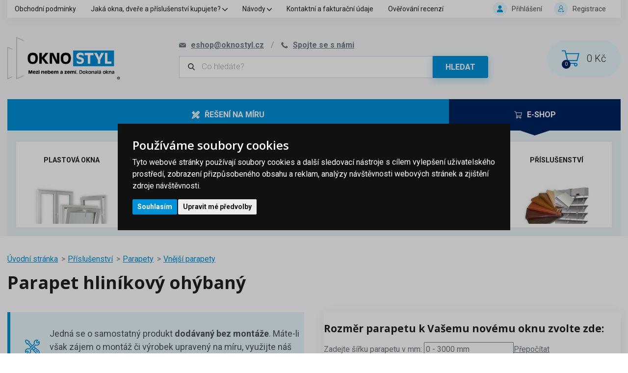

--- FILE ---
content_type: text/html; charset=UTF-8
request_url: https://www.oknostyl.cz/parapet-hlinikovy-ohybany-154.html
body_size: 14327
content:
<!doctype html><html lang="cs" class="eshop"><head><meta charset="UTF-8"><meta name="description" content="Parapet hliníkový ohýbaný je produktem za skvělou cenu 284 Kč, s aktuální dostupností: obvykle do 10 dnů."><meta name="keywords" content=""><meta name="distribution" content="global"><meta name="resource-type" content="document"><meta name="viewport" content="width=device-width, initial-scale=1.0"><meta name="msvalidate.01" content="2C8BF889F4BA23BA22DB9133BE57A764" /><meta name="seznam-wmt" content="RWSAWo9jjzgqg4IinW0u40h3z2s2YwFo" /><meta name="facebook-domain-verification" content="yinyneamkohiekciqno3jiguut95m9" /><title>Parapet hliníkový ohýbaný | oknostyl.cz </title><meta name="robots" content="all,follow"><link rel="shortcut icon" href="/templates/img/favicons/favicon.ico"><meta name="msapplication-TileColor" content="#ffffff"><meta name="theme-color" content="#008bd0"><link rel="preconnect" href="https://fonts.googleapis.com"><link rel="preconnect" href="https://fonts.gstatic.com" crossorigin><link href="https://fonts.googleapis.com/css2?family=Open+Sans:wght@300;400;600;700&family=Roboto:wght@300;400;700&display=swap" rel="stylesheet"><script>"use strict";if (localStorage.getItem("FontFaceObserver") === "fontIsLoaded") document.documentElement.classList.add("fonts-loaded");</script><link rel="stylesheet" href="/templates/css/stylesheet.min.css?v=25.08.20"><link rel="stylesheet" href="/templates/css/fancybox-popups.css?v=21.09.06"><link rel="stylesheet" href="//assets.shean.cz/cart/v4/last/cart.min.css?v=20.11.17"><link rel="stylesheet" href="/templates/css/custom.css?v=25.02.11"><script src="/templates/js/js.cookie.js?v=22.06.18"></script><script src="/templates/js/jquery.min.js?v=22.06.18"></script><script>
            
			var script = '<script type="text/javascript" src="/templates/js/markerclusterer';
			if (document.location.search.indexOf('compiled') !== -1) {
				script += '_compiled';
			}
			script += '.js"><' + '/script>';
			document.write(script);
            
		</script><script>
	var dataLayer = dataLayer || []; // Google Tag Manager
	var dlJson = '{"ecommerce":{"detail":{"products":[{"name":"Parapet hlin\u00edkov\u00fd oh\u00fdban\u00fd","id":"D102322323801320","product_id":"4114","price":"284","brand":"","category":"\/vnejsi-parapety\/","category_name":"Vn\u011bj\u0161\u00ed parapety","dimension10":"","dimension11":null}]}},"event":"product_detail"}';
	dlJson = JSON.parse(dlJson);
	dataLayer.push(dlJson);

	dataLayer.push({
		'pageCategory': 'product_detail',
	});
</script><script>
	
	dataLayer.push({'google_tag_params' : {
		'ecomm_prodid' : '4114',
		'ecomm_pagetype' : 'product',
		'ecomm_totalvalue' : '284',
		'category_name' : '/vnejsi-parapety/'
	}});
</script><script>
	var cookieConsentConfig = {
		"cookieConsentCustomerRegistered": false,
		"cookieConsentCustomerStatus": {
			"personalizace": !!+1,
			"tracking": !!+1,
			"ads": !!+1
		},
		"cookieConsentTranslations": {
			"tCookies-dialog-title": "Používáme soubory cookies",
			"tCookies-dialog-info": "Tyto webové stránky používají soubory cookies a další sledovací nástroje s&nbsp;cílem vylepšení uživatelského prostředí, zobrazení přizpůsobeného obsahu a reklam, analýzy návštěvnosti webových stránek a zjištění zdroje návštěvnosti.",
			"tCookies-dialog-btn-agree": "Souhlasím",
			"tCookies-dialog-btn-change": "Upravit mé předvolby",
			"tCookies-dialog-btn-refuse": "Odmítám",
			"tCookies-popup-title": "Centrum předvoleb souborů Cookies",
			"tCookies-popup-info": `<p>Soubory cookies jsou velmi malé textové soubory, které se ukládají do vašeho zařízení při navštěvování webových stránek. Soubory Cookies používáme pro různé účely a pro vylepšení vašeho online zážitku na webové stránce (například pro zapamatování přihlašovacích údajů k vašemu účtu).</p>

<p>Při procházení našich webových stránek můžete změnit své předvolby a odmítnout určité typy cookies, které se mají ukládat do vašeho počítače. Můžete také odstranit všechny soubory cookie, které jsou již uloženy ve vašem počítači, ale mějte na paměti, že odstranění souborů cookie vám může zabránit v používání částí našeho webu.</p>`,
			"tCookies-popup-strict-title": "Bezpodmínečně nutné soubory cookies",
			"tCookies-popup-strict-info": "Tyto soubory cookies jsou nezbytné k tomu, abychom vám mohli poskytovat služby dostupné prostřednictvím našeho webu a abychom vám umožnili používat určité funkce našeho webu.",
			"tCookies-popup-function-title": "Cookies pro funkcionality",
			"tCookies-popup-function-info": "Tyto soubory cookie se používají k tomu, aby vám na našich webových stránkách poskytovaly personalizovaný uživatelský zážitek a aby si pamatovaly vaše volby, které jste použili při používání našich webových stránek.",
			"tCookies-popup-person-title": "Sledovací a výkonnostní soubory cookies",
			"tCookies-popup-person-info": "Tyto soubory cookies se používají ke shromažďování informací pro analýzu provozu na našich webových stránkách a sledování používání našich webových stránek uživateli.",
			"tCookies-popup-ads-title": "Cookies pro cílení a reklamu",
			"tCookies-popup-ads-info": "Tyto soubory cookie se používají k zobrazování reklamy, která vás pravděpodobně bude zajímat na základě vašich zvyků při procházení.",
			"tCookies-popup-other-title": "Další informace",
			"tCookies-popup-other-info": `<p>V případě jakýchkoliv dotazů ohledně našich zásad týkajících se souborů cookie a vašich možností nás prosím kontaktujte.</p>

<p>Pro více informací navštivte naši stránku <a href="/zpracovani-osobnich-udaju/">Zpracování osobních údajů</a>.</p>`,
			"tCookies-popup-btn-agree": "Přijmout vše",
			"tCookies-popup-btn-save": "Uložit mé předvolby"
		},
		"cookieConsentCustomStyles": `#cookieconsent{top:0;right:0;bottom:0;left:0;max-width:100vw;max-height:100vh;width:100vw;height:100vh;background:none;}#cookieconsent:before{content:"";position:fixed;top:0;left:0;width:100%;height:100%;background:rgba(0, 0, 0, 0.25);z-index:9999;animation-duration: 700ms;animation-name: fadeIn;animation-iteration-count:1;}#cookieconsent .cookieconsent-inner{position:fixed;top:50%;right:auto;bottom:auto;left:50%;max-width:80rem;max-height:90vh;width:95vw;height:auto;background:#111;transform:translate(-50%, -50%);overflow-y:auto;z-index:99999;animation-duration: 700ms;animation-name: fadeIn;animation-iteration-count:1;}@keyframes fadeIn{from{opacity:0;}to{opacity:1;}}#cookieconsent .cookieconsent-inner .cookieconsent-btn--agree{color:#fff;background:#0090d7}#cookieconsent .cookieconsent-inner .cookieconsent-btn--agree:hover{background:#007ebd}#cookieconsent .cookieconsent-inner .cookieconsent-btn--refuse{display:none}`
	}
</script><script src="//assets.shean.cz/cookieconsent/last/cookieconsent.min.js"></script><script type="application/ld+json">
        			        			        			        			        			        			        
        {
			"@context": "https://schema.org",
			"@type": "Product",
			"name": "Parapet hliníkový ohýbaný",
			"productID": "D102322323801320",
			"model": "D102322323801320",
			"brand": "",
			"manufacturer": "",
			"image": "",
            			"offers": {
				"@type": "Offer",
				"itemCondition": "https://schema.org/NewCondition",
				"price": "284",
				"priceCurrency": "CZK"
			},
			                        			"description": ""
		}
	</script><meta property="og:image" content="https://www.oknostyl.cz"><meta property="og:title" content="Parapet hliníkový ohýbaný"><meta property="og:url" content="https://www.oknostyl.cz/parapet-hlinikovy-ohybany-154.html"><meta property="og:type" content="product"><meta property="og:description" content=""><meta property="og:site_name" content="oknostyl.cz"><!-- Google Tag Manager --><script>(function(w,d,s,l,i){w[l]=w[l]||[];w[l].push({'gtm.start':new Date().getTime(),event:'gtm.js'});var f=d.getElementsByTagName(s)[0],j=d.createElement(s),dl=l!='dataLayer'?'&l='+l:'';j.async=true;j.src='//www.googletagmanager.com/gtm.js?id='+i+dl;f.parentNode.insertBefore(j,f);})(window,document,'script','dataLayer','GTM-NV3PQV');</script><!-- End Google Tag Manager --><script>
            
			(function(){if(!window.chatbase||window.chatbase("getState")!=="initialized"){window.chatbase=(...arguments)=>{if(!window.chatbase.q){window.chatbase.q=[]}window.chatbase.q.push(arguments)};window.chatbase=new Proxy(window.chatbase,{get(target,prop){if(prop==="q"){return target.q}return(...args)=>target(prop,...args)}})}const onLoad=function(){const script=document.createElement("script");script.src="https://www.chatbase.co/embed.min.js";script.id="i_4mHn40-fn8GxxuvWezG";script.domain="www.chatbase.co";document.body.appendChild(script)};if(document.readyState==="complete"){onLoad()}else{window.addEventListener("load",onLoad)}})();
            
		</script></head><body data-page-type=""><!-- Google Tag Manager --><noscript><iframe src="//www.googletagmanager.com/ns.html?id=GTM-NV3PQV" height="0" width="0" style="display:none visibility:hidden"></iframe></noscript><!-- End Google Tag Manager --><div id="top"></div><div class="wrapper"><aside class="header-sticky"><div class="top"><div class="container"><div class="inside"><a href="/eshop/" class="header-logo"><img src="/templates/img/logo.png" alt="Oknostyl" width="230" height="86" srcset="/templates/img/logo.png 1x, /templates/img/logo2x.png 2x, /templates/img/logo3x.png 3x"/></a><ul class="header-contact"><li><a href="/kontaktni-a-fakturacni-udaje/" class="mkt-top-contact-click"><svg role="img" class="icon"><use xlink:href="/templates/img/icons.svg#phone"></use></svg><span>Spojte se s námi</span></a></li><li><a href="mailto:eshop@oknostyl.cz"><svg role="img" class="icon"><use xlink:href="/templates/img/icons.svg#envelope"></use></svg><span>eshop@oknostyl.cz</span></a></li></ul><div class="header-user"><a href="/zakaznik/prihlasovaci-formular.htm" class="link js-popup-login" title="Přihlášení" data-fancybox><span class="pictogram"><svg role="img" class="icon"><use xlink:href="/templates/img/icons.svg#user"></use></svg></span><span class="title">Přihlášení</span></a><a href="/zakaznik/registracni-formular.htm" class="link" title="Registrace"><span class="pictogram"><svg role="img" class="icon"><use xlink:href="/templates/img/icons.svg#user-register"></use></svg></span><span class="title">Registrace</span></a></div><a href="/kosik/detail.htm" class="header-cart"><span class="pictogram"><svg role="img" class="icon"><use xlink:href="/templates/img/icons.svg#shopping-cart"></use></svg><span class="count">0</span></span><span class="price">0 Kč</span></a><a href="#" class="header-menu-toggler js-header-menu-toggler" data-toggle=".js-nav-mobile, body"><svg role="img" class="icon"><use xlink:href="/templates/img/icons.svg#hamburger"></use></svg><strong>Menu</strong></a></div></div></div><div class="bottom"><div class="container"><nav class="header-nav eshop"><span><svg role="img" class="icon"><use xlink:href="/templates/img/icons.svg#shopping-cart"></use></svg></span><ul><li><a href="/plastova-okna-eshop/">Plastová okna <svg role="img" class="icon ml5"><use xlink:href="/templates/img/icons.svg#angle-down"></use></svg>					</a><div class="header-submenu"><div class="inside"><ul><li><a href="/jednokridla-plastova-okna/"><span class="image"><!--suppress HtmlUnknownTarget --><img src="/files/other_files/j/jednokridle.jpg"srcset="[data-uri]"data-srcset="/files/other_files/j/jednokridle.jpg"alt="Jednokřídlá"width="55"height="55"><noscript><img src="/files/other_files/j/jednokridle.jpg" alt="Jednokřídlá" width="55" height="55"></noscript></span><span>Jednokřídlá</span></a></li><li><a href="/jednokridla-sklopna-plastova-okna/"><span class="image"><!--suppress HtmlUnknownTarget --><img src="/files/other_files/j/jednokridla-sklopna.jpg"srcset="[data-uri]"data-srcset="/files/other_files/j/jednokridla-sklopna.jpg"alt="Jednokřídlá - sklopná"width="55"height="55"><noscript><img src="/files/other_files/j/jednokridla-sklopna.jpg" alt="Jednokřídlá - sklopná" width="55" height="55"></noscript></span><span>Jednokřídlá - sklopná</span></a></li><li><a href="/dvoukridla-plastova-okna/"><span class="image"><!--suppress HtmlUnknownTarget --><img src="/files/other_files/d/dvoukridla.jpg"srcset="[data-uri]"data-srcset="/files/other_files/d/dvoukridla.jpg"alt="Dvoukřídlá"width="55"height="55"><noscript><img src="/files/other_files/d/dvoukridla.jpg" alt="Dvoukřídlá" width="55" height="55"></noscript></span><span>Dvoukřídlá</span></a></li><li><a href="/trojkridla-plastova-okna/"><span class="image"><!--suppress HtmlUnknownTarget --><img src="/files/other_files/t/trojkridla.jpg"srcset="[data-uri]"data-srcset="/files/other_files/t/trojkridla.jpg"alt="Trojkřídlá"width="55"height="55"><noscript><img src="/files/other_files/t/trojkridla.jpg" alt="Trojkřídlá" width="55" height="55"></noscript></span><span>Trojkřídlá</span></a></li><li><a href="/atypicka-plastova-okna/"><span>Atypická</span></a></li></ul></div></div></li><li><a href="/plastove-balkonove-dvere/">Plastové balkonové dveře <svg role="img" class="icon ml5"><use xlink:href="/templates/img/icons.svg#angle-down"></use></svg>					</a><div class="header-submenu"><div class="inside"><ul><li><a href="/jednokridle-balkonove-dvere/"><span class="image"><!--suppress HtmlUnknownTarget --><img src="/files/other_files/b/balkonove-jednokridle.jpg"srcset="[data-uri]"data-srcset="/files/other_files/b/balkonove-jednokridle.jpg"alt="Jednokřídlé"width="55"height="55"><noscript><img src="/files/other_files/b/balkonove-jednokridle.jpg" alt="Jednokřídlé" width="55" height="55"></noscript></span><span>Jednokřídlé</span></a></li><li><a href="/dvoukridle-balkonove-dvere/"><span class="image"><!--suppress HtmlUnknownTarget --><img src="/files/other_files/d/dvoukridle-balkonove.jpg"srcset="[data-uri]"data-srcset="/files/other_files/d/dvoukridle-balkonove.jpg"alt="Dvoukřídlé"width="55"height="55"><noscript><img src="/files/other_files/d/dvoukridle-balkonove.jpg" alt="Dvoukřídlé" width="55" height="55"></noscript></span><span>Dvoukřídlé</span></a></li><li><a href="/atypicke-plastove-balkonove-dvere/"><span>Atypické</span></a></li></ul></div></div></li><li><a href="/plastove-vchodove-dvere/">Plastové vchodové dveře <svg role="img" class="icon ml5"><use xlink:href="/templates/img/icons.svg#angle-down"></use></svg>					</a><div class="header-submenu"><div class="inside"><ul><li><a href="/jednokridle-vchodove-dvere/"><span class="image"><!--suppress HtmlUnknownTarget --><img src="/files/other_files/v/vchodove-jednokridle.jpg"srcset="[data-uri]"data-srcset="/files/other_files/v/vchodove-jednokridle.jpg"alt="Jednokřídlé"width="55"height="55"><noscript><img src="/files/other_files/v/vchodove-jednokridle.jpg" alt="Jednokřídlé" width="55" height="55"></noscript></span><span>Jednokřídlé</span></a></li><li><a href="/dvoukridle-vchodove-dvere/"><span class="image"><!--suppress HtmlUnknownTarget --><img src="/files/other_files/v/vchodove-dvoukridle.jpg"srcset="[data-uri]"data-srcset="/files/other_files/v/vchodove-dvoukridle.jpg"alt="Dvoukřídlé"width="55"height="55"><noscript><img src="/files/other_files/v/vchodove-dvoukridle.jpg" alt="Dvoukřídlé" width="55" height="55"></noscript></span><span>Dvoukřídlé</span></a></li><li><a href="/atypicke-plastove-vchodove-dvere/"><span>Atypické</span></a></li></ul></div></div></li><li><a href="/plastova-stresni-okna/">Plastová střešní okna <svg role="img" class="icon ml5"><use xlink:href="/templates/img/icons.svg#angle-down"></use></svg>					</a><div class="header-submenu"><div class="inside"><ul><li><a href="/stresni-okno-premium/"><span class="image"><!--suppress HtmlUnknownTarget --><img src="/files/other_files/s/stresni-okno-premium.jpg"srcset="[data-uri]"data-srcset="/files/other_files/s/stresni-okno-premium.jpg"alt="Střešní okno Premium"width="55"height="55"><noscript><img src="/files/other_files/s/stresni-okno-premium.jpg" alt="Střešní okno Premium" width="55" height="55"></noscript></span><span>Střešní okno Premium</span></a></li><li><a href="/tesnici-lemovani-pro-plastova-stresni-okna/"><span class="image"><!--suppress HtmlUnknownTarget --><img src="/files/other_files/t/tesnici-lemovani.png"srcset="[data-uri]"data-srcset="/files/other_files/t/tesnici-lemovani.png"alt="Těsnící lemování"width="55"height="55"><noscript><img src="/files/other_files/t/tesnici-lemovani.png" alt="Těsnící lemování" width="55" height="55"></noscript></span><span>Těsnící lemování</span></a></li><li><a href="/stresni-vylezy-a-vikyre/"><span class="image"><!--suppress HtmlUnknownTarget --><img src="/files/other_files/s/stresni-vylez.png"srcset="[data-uri]"data-srcset="/files/other_files/s/stresni-vylez.png"alt="Střešní výlezy"width="55"height="55"><noscript><img src="/files/other_files/s/stresni-vylez.png" alt="Střešní výlezy" width="55" height="55"></noscript></span><span>Střešní výlezy</span></a></li><li><a href="/vnitrni-rolety-na-stresni-okna/"><span class="image"><!--suppress HtmlUnknownTarget --><img src="/files/other_files/r/roleta_do_stresniho_okna.jpg"srcset="[data-uri]"data-srcset="/files/other_files/r/roleta_do_stresniho_okna.jpg"alt="Vnitřní rolety na střešní okna"width="55"height="55"><noscript><img src="/files/other_files/r/roleta_do_stresniho_okna.jpg" alt="Vnitřní rolety na střešní okna" width="55" height="55"></noscript></span><span>Vnitřní rolety na střešní okna</span></a></li></ul></div></div></li><li><a href="/prislusenstvi/">Příslušenství <svg role="img" class="icon ml5"><use xlink:href="/templates/img/icons.svg#angle-down"></use></svg>					</a><div class="header-submenu"><div class="inside"><ul><li><a href="/spojovaci-profily-pro-plastova-okna/"><span class="image"><!--suppress HtmlUnknownTarget --><img src="/files/other_files/s/spojovaci-profily.jpg"srcset="[data-uri]"data-srcset="/files/other_files/s/spojovaci-profily.jpg"alt="Spojovací profily"width="55"height="55"><noscript><img src="/files/other_files/s/spojovaci-profily.jpg" alt="Spojovací profily" width="55" height="55"></noscript></span><span>Spojovací profily</span></a></li><li><a href="/rozsirovaci-profily-pro-plastova-okna/"><span class="image"><!--suppress HtmlUnknownTarget --><img src="/files/other_files/r/rozsirovaci-profily.jpg"srcset="[data-uri]"data-srcset="/files/other_files/r/rozsirovaci-profily.jpg"alt="Rozšiřovací profily"width="55"height="55"><noscript><img src="/files/other_files/r/rozsirovaci-profily.jpg" alt="Rozšiřovací profily" width="55" height="55"></noscript></span><span>Rozšiřovací profily</span></a></li><li><a href="/montazni-material-pro-plastova-okna/"><span class="image"><!--suppress HtmlUnknownTarget --><img src="/files/other_files/m/montazni-material.jpg"srcset="[data-uri]"data-srcset="/files/other_files/m/montazni-material.jpg"alt="Montážní materiál"width="55"height="55"><noscript><img src="/files/other_files/m/montazni-material.jpg" alt="Montážní materiál" width="55" height="55"></noscript></span><span>Montážní materiál</span></a></li><li><a href="/servis-a-udrzba-plastovych-oken/"><span class="image"><!--suppress HtmlUnknownTarget --><img src="/files/other_files/s/servis-a-udrzba.jpg"srcset="[data-uri]"data-srcset="/files/other_files/s/servis-a-udrzba.jpg"alt="Servis a údržba"width="55"height="55"><noscript><img src="/files/other_files/s/servis-a-udrzba.jpg" alt="Servis a údržba" width="55" height="55"></noscript></span><span>Servis a údržba</span></a></li><li><a href="/parapety/"><span class="image"><!--suppress HtmlUnknownTarget --><img src="/files/other_files/p/parapety_1.jpg"srcset="[data-uri]"data-srcset="/files/other_files/p/parapety_1.jpg"alt="Parapety"width="55"height="55"><noscript><img src="/files/other_files/p/parapety_1.jpg" alt="Parapety" width="55" height="55"></noscript></span><span>Parapety</span></a></li><li><a href="/okenni-kliky/"><span class="image"><!--suppress HtmlUnknownTarget --><img src="/files/other_files/o/okenni-klika.png"srcset="[data-uri]"data-srcset="/files/other_files/o/okenni-klika.png"alt="Okenní kliky"width="55"height="55"><noscript><img src="/files/other_files/o/okenni-klika.png" alt="Okenní kliky" width="55" height="55"></noscript></span><span>Okenní kliky</span></a></li><li><a href="/tesneni-oken-pro-mobilni-klimatizace/"><span class="image"><!--suppress HtmlUnknownTarget --><img src="/files/other_files/t/tesneni-oken.jpg"srcset="[data-uri]"data-srcset="/files/other_files/t/tesneni-oken.jpg"alt="Těsnění oken pro mobilní klimatizace"width="55"height="55"><noscript><img src="/files/other_files/t/tesneni-oken.jpg" alt="Těsnění oken pro mobilní klimatizace" width="55" height="55"></noscript></span><span>Těsnění oken pro mobilní klimatizace</span></a></li></ul></div></div></li></ul><a href="/" class="btn btn-primary"><svg role="img" class="icon"><use xlink:href="/templates/img/icons.svg#ruler"></use></svg>Na míru</a></nav></div></div></aside><header><div class="header-top"><div class="container"><div class="inside"><ul class="eshop"><li><a href="/obchodni-podminky/">Obchodní podmínky </a><li><a href="/jaka-okna-dvere-a-prislusenstvi-kupujete/">Jaká okna, dveře a příslušenství kupujete? <svg role="img" class="icon"><use xlink:href="/templates/img/icons.svg#angle-down"></use></svg></a><ul><li><a href="/jake-otvorove-vyplne-kupujete/">Jaké otvorové výplně kupujete?</a></li><li><a href="/jake-prislusenstvi-kupujete/">Jaké příslušenství kupujete?</a></li></ul></li><li><a href="/navody/">Návody <svg role="img" class="icon"><use xlink:href="/templates/img/icons.svg#angle-down"></use></svg></a><ul><li><a href="/navody-0/#navody-okna">Návody k údržbě a obsluze oken a dveří</a></li><li><a href="/eshop-navody-na-zamereni-a-montaz/">Návody na zaměření a montáž</a></li><li><a href="/eshop-navody-k-prislusenstvi/">Návody k příslušenství</a></li><li><a href="/eshop-navody-ke-stresnim-plastovym-oknum-premium/">Návody ke střešním plastovým oknům PREMIUM</a></li></ul></li><li><a href="/kontaktni-a-fakturacni-udaje/">Kontaktní a fakturační údaje </a><li><a href="/overovani-recenzi/">Ověřování recenzí </a></ul><div class="header-user"><a href="/zakaznik/prihlasovaci-formular.htm" class="link js-popup-login" title="Přihlášení" data-fancybox><span class="pictogram"><svg role="img" class="icon"><use xlink:href="/templates/img/icons.svg#user"></use></svg></span><span class="title">Přihlášení</span></a><a href="/zakaznik/registracni-formular.htm" class="link" title="Registrace"><span class="pictogram"><svg role="img" class="icon"><use xlink:href="/templates/img/icons.svg#user-register"></use></svg></span><span class="title">Registrace</span></a></div></div></div></div><div class="header-main"><div class="container"><div class="inside"><a href="/eshop/" class="header-logo"><img src="/templates/img/logo.png" alt="Oknostyl" width="230" height="86" srcset="/templates/img/logo.png 1x, /templates/img/logo2x.png 2x, /templates/img/logo3x.png 3x"/></a><form action="/vyhledavani/vyhledej.htm" method="get" class="header-search"><ul class="header-contact"><li><a href="mailto:eshop@oknostyl.cz"><svg role="img" class="icon"><use xlink:href="/templates/img/icons.svg#envelope"></use></svg><span>eshop@oknostyl.cz</span></a></li><li><a href="/kontaktni-a-fakturacni-udaje/" class="mkt-top-contact-click"><svg role="img" class="icon"><use xlink:href="/templates/img/icons.svg#phone"></use></svg><span>Spojte se s námi</span></a></li></ul><a href="#" class="header-search-mobile" data-toggle><svg role="img" class="icon"><use xlink:href="/templates/img/icons.svg#search"></use></svg></a><label><svg role="img" class="icon"><use xlink:href="/templates/img/icons.svg#search"></use></svg><input type="text" name="search" placeholder="Co hledáte?" class="form-control" required><button type="submit" class="btn btn-primary">Hledat</button></label></form><div class="header-cart"><a href="/kosik/detail.htm" class="cart"><span><svg role="img" class="icon"><use xlink:href="/templates/img/icons.svg#shopping-cart"></use></svg><span class="count">0</span></span><strong>0&nbsp;Kč</strong></a><div class="preview"><div class="cart-empty"><svg role="img" class="icon"><use xlink:href="/templates/img/icons.svg#shopping-cart"></use></svg><strong>Váš košík je prázdný...</strong></div></div></div><a href="#" class="header-menu-toggler js-header-menu-toggler" data-toggle=".js-nav-mobile, body"><svg role="img" class="icon"><use xlink:href="/templates/img/icons.svg#hamburger"></use></svg></a></div></div></div><div class="header-nav eshop"><div class="container center"><a href="/poptavkovy-formular/" class="btn btn-red btn-small btn-addon btn-addon-left mkt-top-button"><svg role="img" class="icon"><use xlink:href="/templates/img/icons.svg#calculator"></use></svg>Kalkulace zdarma</a><div class="crosser-wrap"><div class="crosser js-header-crosser"><div class="crosser-link link-web"><a href="/" class="item"><svg role="img" class="icon mr10"><use xlink:href="/templates/img/icons.svg#ruler"></use></svg><strong>Řešení na míru</strong></a><a href="#" data-toggle=".js-header-crosser" class="toggler"><span class="item is-mobile"><svg role="img" class="icon mr10"><use xlink:href="/templates/img/icons.svg#ruler"></use></svg><strong>Nabídka produktů</strong></span><span class="toggler is-icon"><svg role="img" class="icon open"><use xlink:href="/templates/img/icons.svg#angle-down"></use></svg><svg role="img" class="icon close"><use xlink:href="/templates/img/icons.svg#angle-up"></use></svg></span></a></div><div class="crosser-link link-eshop is-active"><a href="/eshop/" class="item"><svg role="img" class="icon mr10"><use xlink:href="/templates/img/icons.svg#shopping-cart"></use></svg><strong>E-shop</strong></a><a href="#" data-toggle=".js-header-crosser" class="toggler"><span class="item is-mobile"><svg role="img" class="icon mr10"><use xlink:href="/templates/img/icons.svg#shopping-cart"></use></svg><strong>E-shop</strong></span><span class="toggler is-icon"><svg role="img" class="icon open"><use xlink:href="/templates/img/icons.svg#angle-down"></use></svg><svg role="img" class="icon close"><use xlink:href="/templates/img/icons.svg#angle-up"></use></svg></span></a></div></div><nav class="js-header-nav"><ul><li><a href="/plastova-okna-eshop/"><strong>Plastová okna</strong><!--suppress HtmlUnknownTarget --><img src="/files/other_files/p/plastov-aokna_1.jpg"srcset="[data-uri]"data-srcset="/files/other_files/p/plastov-aokna_1.jpg"alt="Plastová okna"><noscript><img src="/files/other_files/p/plastov-aokna_1.jpg" alt="Plastová okna"></noscript></a><a href="#" data-toggle class="toggler"><svg role="img" class="icon open"><use xlink:href="/templates/img/icons.svg#angle-down"></use></svg><svg role="img" class="icon close"><use xlink:href="/templates/img/icons.svg#angle-up"></use></svg></a><ul><li><a href="/jednokridla-plastova-okna/">Jednokřídlá</a></li><li><a href="/jednokridla-sklopna-plastova-okna/">Jednokřídlá - sklopná</a></li><li><a href="/dvoukridla-plastova-okna/">Dvoukřídlá</a></li><li><a href="/trojkridla-plastova-okna/">Trojkřídlá</a></li><li><a href="/atypicka-plastova-okna/">Atypická</a></li></ul></li><li><a href="/plastove-balkonove-dvere/"><strong>Plastové balkonové dveře</strong><!--suppress HtmlUnknownTarget --><img src="/files/other_files/p/plast-balk-d_1.jpg"srcset="[data-uri]"data-srcset="/files/other_files/p/plast-balk-d_1.jpg"alt="Plastové balkonové dveře"><noscript><img src="/files/other_files/p/plast-balk-d_1.jpg" alt="Plastové balkonové dveře"></noscript></a><a href="#" data-toggle class="toggler"><svg role="img" class="icon open"><use xlink:href="/templates/img/icons.svg#angle-down"></use></svg><svg role="img" class="icon close"><use xlink:href="/templates/img/icons.svg#angle-up"></use></svg></a><ul><li><a href="/jednokridle-balkonove-dvere/">Jednokřídlé</a></li><li><a href="/dvoukridle-balkonove-dvere/">Dvoukřídlé</a></li><li><a href="/atypicke-plastove-balkonove-dvere/">Atypické</a></li></ul></li><li><a href="/plastove-vchodove-dvere/"><strong>Plastové vchodové dveře</strong><!--suppress HtmlUnknownTarget --><img src="/files/other_files/p/plast-vchod-d_1.jpg"srcset="[data-uri]"data-srcset="/files/other_files/p/plast-vchod-d_1.jpg"alt="Plastové vchodové dveře"><noscript><img src="/files/other_files/p/plast-vchod-d_1.jpg" alt="Plastové vchodové dveře"></noscript></a><a href="#" data-toggle class="toggler"><svg role="img" class="icon open"><use xlink:href="/templates/img/icons.svg#angle-down"></use></svg><svg role="img" class="icon close"><use xlink:href="/templates/img/icons.svg#angle-up"></use></svg></a><ul><li><a href="/jednokridle-vchodove-dvere/">Jednokřídlé</a></li><li><a href="/dvoukridle-vchodove-dvere/">Dvoukřídlé</a></li><li><a href="/atypicke-plastove-vchodove-dvere/">Atypické</a></li></ul></li><li><a href="/plastova-stresni-okna/"><strong>Plastová střešní okna</strong><!--suppress HtmlUnknownTarget --><img src="/files/other_files/p/plast-str-o_1.jpg"srcset="[data-uri]"data-srcset="/files/other_files/p/plast-str-o_1.jpg"alt="Plastová střešní okna"><noscript><img src="/files/other_files/p/plast-str-o_1.jpg" alt="Plastová střešní okna"></noscript></a><a href="#" data-toggle class="toggler"><svg role="img" class="icon open"><use xlink:href="/templates/img/icons.svg#angle-down"></use></svg><svg role="img" class="icon close"><use xlink:href="/templates/img/icons.svg#angle-up"></use></svg></a><ul><li><a href="/stresni-okno-premium/">Střešní okno Premium</a></li><li><a href="/tesnici-lemovani-pro-plastova-stresni-okna/">Těsnící lemování</a></li><li><a href="/stresni-vylezy-a-vikyre/">Střešní výlezy</a></li><li><a href="/vnitrni-rolety-na-stresni-okna/">Vnitřní rolety na střešní okna</a></li></ul></li><li><a href="/prislusenstvi/"><strong>Příslušenství</strong><!--suppress HtmlUnknownTarget --><img src="/files/other_files/p/prislusenstvi_1.jpg"srcset="[data-uri]"data-srcset="/files/other_files/p/prislusenstvi_1.jpg"alt="Příslušenství"><noscript><img src="/files/other_files/p/prislusenstvi_1.jpg" alt="Příslušenství"></noscript></a><a href="#" data-toggle class="toggler"><svg role="img" class="icon open"><use xlink:href="/templates/img/icons.svg#angle-down"></use></svg><svg role="img" class="icon close"><use xlink:href="/templates/img/icons.svg#angle-up"></use></svg></a><ul><li><a href="/spojovaci-profily-pro-plastova-okna/">Spojovací profily</a></li><li><a href="/rozsirovaci-profily-pro-plastova-okna/">Rozšiřovací profily</a></li><li><a href="/montazni-material-pro-plastova-okna/">Montážní materiál</a></li><li><a href="/servis-a-udrzba-plastovych-oken/">Servis a údržba</a></li><li><a href="/parapety/">Parapety</a></li><li><a href="/okenni-kliky/">Okenní kliky</a></li><li><a href="/tesneni-oken-pro-mobilni-klimatizace/">Těsnění oken pro mobilní klimatizace</a></li></ul></li></ul></nav></div></div></div></header><aside class="header-nav-mobile js-nav-mobile"><nav><div class="top"><a href="/" class="btn btn-primary"><svg role="img" class="icon mr10"><use xlink:href="/templates/img/icons.svg#ruler"></use></svg>Na míru</a><a href="#" class="header-menu-toggler js-header-nav-toggler" data-toggle=".js-nav-mobile, body"><svg role="img" class="icon"><use xlink:href="/templates/img/icons.svg#close"></use></svg></a></div><div class="inside"><ul><li><a href="/obchodni-podminky/">Obchodní podmínky</a><li class="has-submenu"><span><a href="/jaka-okna-dvere-a-prislusenstvi-kupujete/">Jaká okna, dveře a příslušenství kupujete?</a><a href="#" class="toggler" data-toggle><svg role="img" class="icon open"><use xlink:href="/templates/img/icons.svg#angle-down"></use></svg><svg role="img" class="icon close"><use xlink:href="/templates/img/icons.svg#angle-up"></use></svg></a></span><ul><li><a href="/jake-otvorove-vyplne-kupujete/">Jaké otvorové výplně kupujete?</a></li><li><a href="/jake-prislusenstvi-kupujete/">Jaké příslušenství kupujete?</a></li></ul></li><li class="has-submenu"><span><a href="/navody/">Návody</a><a href="#" class="toggler" data-toggle><svg role="img" class="icon open"><use xlink:href="/templates/img/icons.svg#angle-down"></use></svg><svg role="img" class="icon close"><use xlink:href="/templates/img/icons.svg#angle-up"></use></svg></a></span><ul><li><a href="/navody-0/#navody-okna">Návody k údržbě a obsluze oken a dveří</a></li><li><a href="/eshop-navody-na-zamereni-a-montaz/">Návody na zaměření a montáž</a></li><li><a href="/eshop-navody-k-prislusenstvi/">Návody k příslušenství</a></li><li><a href="/eshop-navody-ke-stresnim-plastovym-oknum-premium/">Návody ke střešním plastovým oknům PREMIUM</a></li></ul></li><li><a href="/kontaktni-a-fakturacni-udaje/">Kontaktní a fakturační údaje</a><li><a href="/overovani-recenzi/">Ověřování recenzí</a></ul></div><ul class="header-contact"><li><a href="mailto:eshop@oknostyl.cz"><svg role="img" class="icon"><use xlink:href="/templates/img/icons.svg#envelope"></use></svg></a></li><li><a href="/kontaktni-a-fakturacni-udaje/" class="mkt-top-contact-click"><svg role="img" class="icon"><use xlink:href="/templates/img/icons.svg#phone"></use></svg></a></li><li><a href="/zakaznik/prihlasovaci-formular.htm" class="link js-popup-login" title="Přihlášení" data-fancybox><svg role="img" class="icon"><use xlink:href="/templates/img/icons.svg#user"></use></svg></a></li><li><a href="/zakaznik/registracni-formular.htm" class="link" title="Registrace"><svg role="img" class="icon"><use xlink:href="/templates/img/icons.svg#user-register"></use></svg></a></li></ul></nav></aside><div style="display:none"><div id="popup-login_form" class="popup"><div class="capt">Přihlášení</div><form action="/zakaznik/prihlasovaci-formular.htm" method="post"><fieldset><label class="inp-icon icon-user mb10"><input class="form-control" autocomplete="username" type="text" name="login" placeholder="Registrační e-mail" required></label><label class="inp-icon icon-lock mb20"><input class="form-control" autocomplete="current-password" type="password" name="passw" placeholder="Vaše heslo" required></label><a href="/zakaznik/registracni-formular.htm">Zaregistrovat se</a><a href="/zakaznik/zapomenute-heslo.htm" class="forgot_pass">Zapomenuté heslo</a><button class="btn btn-primary btn-block" type="submit">Přihlásit</button></fieldset></form></div></div><script>
		$(document).ready(function() {
			$(".js-popup-login").attr("href", "#popup-login_form");

			$("#popup-login_form").find("form").bind("submit", function(e) {
				e.preventDefault();
				$.ajax({
					type   : "POST",
					cache  : false,
					url    : $(this).attr("action") + "?data=_customer_form&noredirect=1",
					data   : $(this).serializeArray(),
					dataType: "text",
					success : function(xhr) {
						if (xhr === "true") {
							window.location.hash += "login_successful";
							window.location.reload();
						} else {
							var json = jQuery.parseJSON(xhr);
							//noinspection JSUnresolvedVariable
							var error = json.data._customer_form.login_form.error_list;

							var error_text = "";
							$.each(error, function(i) {
								error_text = "<li>" + error[i] + "</li>";
							});

							var $popupLoginForm = $("#popup-login_form");
							$popupLoginForm.find(".error_message").remove();
							$popupLoginForm.find("fieldset").prepend("<div class='error_message'><ul>" + error_text + "</ul></div>");
							$popupLoginForm.find(".error_message").hide().fadeIn("slow");
						}
					},
					error: function(jqxhr, textStatus, error) {
						var error_unknown = "Neznámá chyba (Unknown error).";
						$.fancybox.open("<div class='popup popup-message popup-error'><div class='capt'>CHYBA</div><div class='cont'>" + error_unknown + "</div></div>");
						var err = " - " + textStatus + "\nerror: " + jqxhr.status + " (" + error + ")\ncall url: " + $(this)[0].url + "\ncall param: " + $(this)[0].data;
						console.error("Request Failed" + err);
					}
				});
				return false;
			});
		});
	</script><main><script type="text/javascript">
	var parapetSize;
	var max_value = 0;

	/* Statické texty */
	var availabilityStock = 'Skladem';
	var availabilityStock10 = 'Dostupnost: obvykle do 10 dnů';
	var availabilityStock21 = 'Dostupnost: na objednávku s dodáním obvykle do 21 dnů';
	var availabilityStock14 = 'Dostupnost: bude naskladněno do 14ti dnů';

	function check_availability(product_id, product_unit, product_parapet, product_size, product_stock, product_cart, product_max)
	{
		$.ajax({
			method: "GET",
			url: "/templates/scripts/get_stock.php",
			crossDomain: true,
			data: {id: product_id},
			dataType: "xml",
			success: function (data)
			{
				var stock = product_stock;

				var $dataSelector = $(".availability-value");

				if(stock > 0)
				{
					$dataSelector.html(availabilityStock + " " + stock + " " + product_unit);
				}
				else
				{
					if(product_parapet)
					{
						$dataSelector.html(availabilityStock10);
					}
					else if (product_size)
					{
						$dataSelector.html(availabilityStock21);
					}
					else if (false)
					{
						$dataSelector.html(availabilityStock + ": " + product_stock + " " + product_unit);
					}
					else
					{
						$dataSelector.html(availabilityStock14);
					}
				}

				if(product_cart || stock > 0)
				{
					$(".display-button").removeClass('hidden');
					$(".display-reservation").addClass('hidden');
				}
				else {
					$(".display-button").addClass('hidden');
					$(".display-reservation").removeClass('hidden');
				}

				if(stock > 0 || parapetSize)
				{
					$(".stock_quantity").removeClass("hidden");
					$("#stock_reservation").addClass("hidden");
				}
				else {
					$(".stock_quantity").addClass("hidden");
					$("#stock_reservation").removeClass("hidden");
				}

				if(stock > 0)
				{
					max_value = stock;
				}
				else
				{
					max_value = product_max;
				}

			},
			error: function (jqXHR, textStatus, errorThrown)
			{
				/*alert('error:'+textStatus+', error thrown:'+errorThrown);*/
				/*$(".stock_quantity").removeClass("hidden");*/
			}
		});
	}
</script><nav class="breadcrumbs" aria-label="breadcrumbs"><div class="container"><ol><li><a href="/eshop/" title="Úvodní stránka"><span>Úvodní stránka</span><svg class="icon" role="img"><use xlink:href="/templates/img/icons.svg#home"></use></svg></a></li><li><a href="/prislusenstvi/">Příslušenství</a></li><li><a href="/parapety/">Parapety</a></li><li aria-current="location"><a href="/vnejsi-parapety/">Vnější parapety</a></li></ol></div></nav><section class="product-detail-eshop"><div class="container"><h1>Parapet hliníkový ohýbaný</h1><div class="inside"><div><a href="/poptavkovy-formular/" title="Využít montáž či výrobek na míru" class="info info-blue info-text info-eshop"><svg class="icon mr20" role="img"><use xlink:href="/templates/img/icons.svg#tools"></use></svg><p>Jedná se o samostatný produkt <strong>dodávaný bez montáže</strong>. Máte-li však zájem o montáž či výrobek upravený na míru, využijte náš <strong><u>poptávkový formulář</u></strong>.</p></a></div><div><form action="/kosik/vloz.htm" method="post" class="js-product-insert" data-insert_ajax="/kosik/vloz-ajax.htm" id="detail-params"><fieldset><div id="detail_config"><h4>Rozměr parapetu k Vašemu novému oknu zvolte zde:</h4><div class="parapet">Zadejte šířku parapetu v mm: <input type="text" id="width" value="" placeholder="0 - 3000 mm"/><a href="#" onclick="return false;" id="tl_prepocitat">Přepočítat</a></div><input class="hidden input-timestamp" type="text" name="parameter_text_input[693]" value="1769321133" id="input-timestamp"/><input type="hidden" id="price" name="" value="0.235"/><input type="hidden" id="price_vat" name="" value="0.284"/><div class="total">Cena Vašeho parapetu:&nbsp;<span><strong id="vysledek">0 Kč</strong> bez DPH</span> (<span id="vysledek_vat">0</span> Kč s DPH)</div></div><div class="no_availability display-reservation hidden">Produkt je v tuto chvíli vyprodaný. Tuto položku doskladňujeme nejčastěji do 14 dnů. V případě, že chcete být informováni, až produkt naskladníme, klikněte na tlačítko "Hlídat dostupnost" a jakmile bude skladem, ozveme se Vám.</div><div class="availability"><div><script type="text/javascript">
									var parapetPar,
											SizePar,
											productStock,
											productCode,
											productPcs,
											productCart,
											productMax;

									productCode = 'D102322323801320';
									parapetPar = ('kategorie_param_val_vnejsiparapety'  === "kategorie_param_val_vnejsiparapety" || 'kategorie_param_val_vnejsiparapety' === "kategorie_param_val_vnitrniparapety");
									SizePar = ('');
									productCart = (0 > 0 || 1 || ''.length !== 0);

									productStock = '0';
									productPcs = 'm';
									productMax = 0;

									check_availability(productCode,productPcs,parapetPar, SizePar, productStock, productCart, productMax);
								</script><p><strong class="availability-value"></strong></p></div></div><div class="purchase"><div class="prices"><div><strong><span class="total_price" data-total-price1="235">235</span>&nbsp;Kč <small>bez DPH</small></strong><p><span class="total_price_dph" data-total-price2="284">284</span>&nbsp;Kč s DPH</p></div></div><div class="orders"><div class="display-button hidden"><div class="count center"><label class="form-count js-form-quantity"><input type="number" name="quantity_parapet" id="quantity_parapet" class="quantity_double form-control" value="1"/><input type="hidden" name="quantity" id="quantity_wanted" value="1"><a href="javascript:void(0);" class="js-input-plus"><svg role="img" class="icon"><use xlink:href="/templates/img/icons.svg#caret-up"></use></svg></a><a href="javascript:void(0);" class="js-input-minus"><svg role="img" class="icon"><use xlink:href="/templates/img/icons.svg#caret-down"></use></svg></a></label><span>ks</span></div></div><input type="hidden" name="product_id" value="4114"><div class="orders-cta display-button" style="width:100%;text-align:center;"><button type="submit" class="btn btn-red btn-small btn-square">Do košíku</button></div><div class="display-reservation"><a href="#form-watchdog" class="tocart btn" data-fancybox>Hlídat dostupnost</a></div></div></div></fieldset></form><table class="table-primary parameters"><tbody><tr><td>Kód produktu:</td><td><strong>D102322323801320</strong></td></tr><tr><td>Barva:</td><td><strong>AL Antracit 7016</strong></td></tr><tr><td>Kategorie:</td><td><strong>Vnější parapety</strong></td></tr></tbody></table></div></div></div></section><div id="form-watchdog" style="display:none;max-width:80rem;"><form action="/templates/scripts/send_watchdog_form.php" method="post" class="js-form-general"><fieldset><input type="hidden" name="subject" value="Rezervace – Oknostyl"><input type="hidden" name="redirect" value="/rezervacni-formular-odeslan/"><input type="hidden" name="product" value="Parapet hliníkový ohýbaný"><input type="hidden" name="type" value="Vnější parapety"><input type="hidden" name="sizes" value=" x "><input type="hidden" name="color" value="AL Antracit 7016"><input type="hidden" name="receiver" value="rezervace@oknostyl.cz"><h3 class="mt0">Hlídání dostupnosti oken a dveří</h3><p><em>Pošlete nám Váš kontakt a jakmile bude zboží skladem, ozveme se Vám. Vaše jméno ani e-mail nebude nikde uloženo. Údaje budou sloužit pouze pro odeslání jednorázové informace o tom, že produkt je již dostupný.</em></p><div class="row"><div class="col-md-6 col-xs-12"><label class="form-group"><strong>Jméno a příjmení *</strong><input type="text" name="name" class="form-control" required></label></div><div class="col-md-6 col-xs-12"><label class="form-group"><strong>Telefon *</strong><input type="tel" name="phone" class="form-control" placeholder="+420" required></label></div></div><div class="row"><div class="col-md-6 col-xs-12"><label class="form-group"><strong>E-mail *</strong><input type="email" name="email" placeholder="@" class="form-control" required></label></div><div class="col-md-6 col-xs-12"><label class="form-group"><strong>Počet kusů *</strong><input type="number" name="quantity" class="form-control" required></label></div></div><div class="row"><div class="col-xs-12"><p class="mt0"><strong>Zboží:</strong> Parapet hliníkový ohýbaný</p></div></div><div class="row"><div class="col-xs-12"><label class="form-checkbox"><input type="checkbox" name="terms" required><span>Souhlasím se <a href="/zpracovani-osobnich-udaju-pro-e-shop/">zpracováním osobních údajů.</a></span></label></div></div><div class="row mt20"><div class="col-xs-12 center"><div class="g-recaptcha" data-action="watchdog/cs" style="display:none;"><input type="hidden" name="g-recaptcha-response" /></div><button type="submit" class="btn btn-primary btn-small">Odeslat a hlídat dostupnost</button></div></div></fieldset></form></div><section class="product-description-eshop background-gray"><div class="container"><div class="content"><div class="detail-tabs js-responsive-tabs"><ul><li><a href="#tab-form"><span>Dotaz k výrobku</span><svg role="img" class="icon icon-down"><use xlink:href="/templates/img/icons.svg#angle-down"></use></svg><svg role="img" class="icon icon-up"><use xlink:href="/templates/img/icons.svg#angle-up"></use></svg></a></li><li><a href="#tab-rating"><span>Hodnocení</span><svg role="img" class="icon icon-down"><use xlink:href="/templates/img/icons.svg#angle-down"></use></svg><svg role="img" class="icon icon-up"><use xlink:href="/templates/img/icons.svg#angle-up"></use></svg></a></li><li><a href="#tab-categories"><span>Naleznete v kategoriích</span><svg role="img" class="icon icon-down"><use xlink:href="/templates/img/icons.svg#angle-down"></use></svg><svg role="img" class="icon icon-up"><use xlink:href="/templates/img/icons.svg#angle-up"></use></svg></a></li></ul></div><div id="tab-form"><form action="/templates/scripts/product_form.php" method="post" class="js-form-general"><fieldset><input type="hidden" name="subject" value="Dotaz k produktu"><input type="hidden" name="redirect" value=""><input type="hidden" name="receiver" value="eshop@oknostyl.cz"><input type="hidden" name="url" value="www.oknostyl.cz/parapet-hlinikovy-ohybany-154.html"><input type="hidden" name="product" value="Parapet hliníkový ohýbaný - D102322323801320"><h3 class="mt0">Dotaz k výrobku</h3><div class="row"><div class="col-md-6 col-xs-12"><label class="form-group"><strong>Jméno *</strong><input type="text" name="name" placeholder="Vaše jméno" class="form-control" required></label></div><div class="col-md-6 col-xs-12"><label class="form-group"><strong>E-mail *</strong><input type="email" name="email" placeholder="vas@email.cz" class="form-control" required></label></div></div><div class="row"><div class="col-xs-12"><label class="form-group"><strong>Dotaz *</strong><textarea name="content" placeholder="Dotaz k výrobku..." class="form-control" required></textarea></label></div></div><div class="row"><div class="col-xs-12"><label class="form-checkbox"><input type="checkbox" name="terms" required><span>Souhlasím se <a href="/zpracovani-osobnich-udaju-pro-e-shop/">zpracováním osobních údajů.</a></span></label></div></div><div class="row mt20"><div class="col-xs-12 center"><div class="g-recaptcha" data-action="product_form/cs" style="display:none;"><input type="hidden" name="g-recaptcha-response" /></div><button type="submit" class="btn btn-red">Odeslat dotaz</button></div></div></fieldset></form></div><div id="tab-rating" class="order-rating"><form action="/product/uloz-hodnoceni/4114.htm" method="post" id="order-rating" class="js-form-rating" data-ajax_action="/product/ajax-save-rating/4114.htm"><fieldset><div class="js-message-success" style="display: none;">Děkujeme Vám. Vaše hodnocení bude k vidění v detailu daného produktu.</div><div class="js-message-error" style="display: none;">Zkontrolujte prosím vyplněné údaje</div><div class="js-message-error-recaptcha" style="display: none;">Je nutno potvrdit, že nejste robot</div><label class="form-group"><strong>Jméno:</strong><input type="text" name="name" class="form-control" placeholder="Jméno" required></label><div class="form-group"><strong>Ohodnoťte produkt:&nbsp;</strong><div class="rating-stars-inputs"><input type="radio" id="star5" name="rating" value="5"><label for="star5">5 hvězd</label><input type="radio" id="star4" name="rating" value="4"><label for="star4">4 hvězdy</label><input type="radio" id="star3" name="rating" value="3"><label for="star3">3 hvězdy</label><input type="radio" id="star2" name="rating" value="2"><label for="star2">2 hvězdy</label><input type="radio" id="star1" name="rating" value="1"><label for="star1">1 hvězda</label></div></div><label class="form-group"><input name="terms_agreement" type="checkbox" value="1" required><span>&nbsp;Souhlasím se <a href="/zpracovani-osobnich-udaju-pro-e-shop/">zpracováním osobních údajů.</a></span><span class="tooltip tooltip-gdpr"><i class="icon-info_blue"></i><span class="tooltip-cont">Podle zákona o ochraně osobních údajů je nutné udělit Souhlas se zpracováním osobních údajů. Požadované údaje zpracováváme konkrétně za účelem zasílání odpovědi na váš email. Souhlas lze vzít kdykoliv zpět, a to například zasláním e-mailu nebo dopisu na kontaktní údaje společnosti.</span></span></label><div class="g-recaptcha" data-action="rating/cs" style="display:none;"><input type="hidden" name="g-recaptcha-response" /></div><div class="form-group center"><button class="btn btn-red" type="submit">Odeslat hodnocení</button></div></fieldset></form><div class="rating-sum"><div class="rating-info"><h4>Celkové hodnocení</h4><strong class="average">0 %</strong><div class="rating-stars rating-stars_big"><span class="star"></span><span class="star"></span><span class="star"></span><span class="star"></span><span class="star"></span><div class="overlay" style="width:100%"></div></div><div class="content">Nikdo zatím produkt nehodnotil</div></div><div class="rating-info-overall"><div class="rating-row"><div class="rating-stars"><span class="star"></span><span class="star"></span><span class="star"></span><span class="star"></span><span class="star"></span></div><div><div class="rating-stats"></div><span>0×</span></div></div><div class="rating-row"><div class="rating-stars"><span class="star"></span><span class="star"></span><span class="star"></span><span class="star"></span></div><div><div class="rating-stats"></div><span>0×</span></div></div><div class="rating-row"><div class="rating-stars"><span class="star"></span><span class="star"></span><span class="star"></span></div><div><div class="rating-stats"></div><span>0×</span></div></div><div class="rating-row"><div class="rating-stars"><span class="star"></span><span class="star"></span></div><div><div class="rating-stats"></div><span>0×</span></div></div><div class="rating-row"><div class="rating-stars"><span class="star"></span></div><div><div class="rating-stats"></div><span>0×</span></div></div></div></div></div><div id="tab-categories"><ul><li><a href="/prislusenstvi/"><strong>Příslušenství</strong></a> | 														<a href="/parapety/"><strong>Parapety</strong></a> | 														<a href="/vnejsi-parapety/"><strong>Vnější parapety</strong></a>													</li></ul></div></div></div></section><section class="product-discussion-eshop"><div class="container center"><h2>Diskuze, komentáře a recenze k produktu</h2><div class="discussion"><div class="comments"><div class="item item-empty"><p>Zatím nebyl přidán žádný komentář</p></div></div><form action="/product/uloz-diskusi.htm" method="post" class="js-form-discussion" data-ajax_action="/discussion/ajax-save-discussion.htm"><fieldset><label><strong>Jméno*</strong><input type="text" name="name" placeholder="Vaše jméno" class="form-control" required></label><label><strong>E-mail*</strong><input type="text" name="name" placeholder="vas@email.cz" class="form-control" required></label><label><strong>Komentář *</strong><textarea name="content" rows="15" class="form-control" required></textarea></label><label class="form-checkbox"><input type="checkbox" name="terms_agreement" value="1" required><span>Souhlasím se <a href="/zpracovani-osobnich-udaju-pro-e-shop/">zpracováním osobních údajů.</a><span class="tooltip"><svg role="img" class="icon"><use xlink:href="/templates/img/icons.svg#tooltip"></use></svg><span class="tooltip-cont">Podle zákona o ochraně osobních údajů je nutné udělit Souhlas se zpracováním osobních údajů. Požadované údaje zpracováváme konkrétně za účelem zasílání odpovědi na váš email. Souhlas lze vzít kdykoliv zpět, a to například zasláním e-mailu nebo dopisu na kontaktní údaje společnosti.</span></span></span></label><div class="g-recaptcha" data-action="discussion/cs" style="display:none;"><input type="hidden" name="g-recaptcha-response" /></div><input type="hidden" name="title" value="Parapet hliníkový ohýbaný"><input type="hidden" name="product_id" value="4114"><input type="hidden" name="parent_id" value=""><button type="submit" class="btn btn-red btn-small btn-square btn-block">Zveřejnit komentář</button><div class="js-message-success" style="display: none;">Děkujeme Vám. Váš dotaz bude k vidění v detailu daného produktu.</div><div class="js-message-error" style="display: none;">Prosím zkontrolujte vyplněné údaje</div><div class="js-message-error-recaptcha" style="display: none;">Je potřeba zkontrolovat, zda nejste robot</div></fieldset></form></div></div></section><section class="realization-map background-gray"><div class="container"><h2 class="is-decorative"><strong>Měnili jsme okna i vašemu sousedovi.</strong><br>Nevěříte?</h2><div class="inside"><a href="/realizace-plastovych-oken/" class="image"><!--suppress HtmlUnknownTarget --><img src="/files/ckeditor/realization-map.png"srcset="[data-uri]"data-srcset="/files/ckeditor/realization-map.png"alt="Mapa realizací Oknostylu"width="703"height="430"><noscript><img src="/files/ckeditor/realization-map.png" alt="Mapa realizací Oknostylu" width="703" height="430"></noscript></a><div class="content"><div class="top"><p>Máme zkušenosti<br />z <strong>více než 55 000 zakázek</strong></p></div><div class="bottom"><a href="/realizace-plastovych-oken/" class="btn btn-primary">Realizace z vašeho okolí<svg role="img" class="icon ml10"><use xlink:href="/templates/img/icons.svg#angle-right-circle"></use></svg></a></div></div></div><div class="info info-text center"><svg class="icon mr20" role="img"><use xlink:href="/templates/img/icons.svg#info-circle"></use></svg><div><span class="mr10">Máme <strong>14 poboček</strong> po celé České republice&nbsp;</span><a href="/kontakt/" class="link link-primary"><svg class="icon mr5" role="img"><use xlink:href="/templates/img/icons.svg#gps"></use></svg><span>Najděte svou nejbližší</span><svg class="icon ml5" role="img"><use xlink:href="/templates/img/icons.svg#angle-right"></use></svg></a></div></div></div></section><section class="service-offer background-gradient-bottom"><div class="container center"><h2 class="is-decorative" style="font-weight: var(--font-weight-light);"><small>naší parketou nejsou jen montáže</small>Pomůžeme vám se <strong>servisem a údržbou</strong> oken a dveří</h2><div class="inside"><div class="service-offer-service"><h3>Servis<br> a expresní opravy oken</h3><div class="buttons"><a href="/servis-plastovych-oken-a-dveri/" class="btn btn-primary btn-addon btn-addon-right mr15">Poptat servis oken<svg class="icon" role="img"><use xlink:href="/templates/img/icons.svg#angle-right-circle"></use></svg></a></div><!--suppress HtmlUnknownTarget --><img src="/templates/img/backgrounds/service-offer.png"srcset="[data-uri]"data-srcset="/templates/img/backgrounds/service-offer.png"alt=""width="902"height="300"><noscript><img src="/templates/img/backgrounds/service-offer.png" alt="" width="902" height="300"></noscript></div><div><h3>Návody</h3><p class="uppercase">Články a návody pro okna a dveře</p><div class="buttons"><a href="/navody-plastova-okna/" class="btn btn-primary btn-addon btn-addon-right">Všechny návody<svg class="icon" role="img"><use xlink:href="/templates/img/icons.svg#angle-right-circle"></use></svg></a></div><svg class="icon background" role="img"><use xlink:href="/templates/img/icons.svg#manual"></use></svg></div></div></div></section></main><footer><div class="benefits footer-benefits"><div class="container">		<div class="inside"><div class="item"><div class="pictogram"><svg role="img" class="icon"><use xlink:href="/templates/img/icons.svg#lightbulb"></use></svg></div><p>Zkušenosti z <strong>více než 55 000</strong> zakázek</p></div><div class="item"><div class="pictogram"><svg role="img" class="icon"><use xlink:href="/templates/img/icons.svg#tools"></use></svg></div><p>Přes 5 000 bezproblémových <strong>montáží na klíč za rok</strong></p></div><div class="item"><div class="pictogram"><svg role="img" class="icon"><use xlink:href="/templates/img/icons.svg#clock"></use></svg></div><p><strong>Ušetřili</strong> jsme vám již 11 250 hodin práce</p></div><div class="item"><div class="pictogram"><svg role="img" class="icon"><use xlink:href="/templates/img/icons.svg#certificate"></use></svg></div><p><strong>Vysoká kvalita</strong> ověřená více než 5 000 spokojenými zákazníky ročně</p></div></div></div></div><div class="footer-menus"><div class="container"><div class="inside"><section class="menu"><h3>Nejvíce hledáte</h3><ul><li><a href="/nova-zelena-usporam/">Na dotace s Oknostylem</a></li><li><a href="/akce-a-slevy-plastovych-oken/">Aktuální slevy a akce</a></li><li><a href="/plastova-okna/">Plastová okna</a></li><li><a href="/plastove-dvere/">Plastové dveře</a></li><li><a href="/drevena-okna-0/">Dřevěná okna</a></li><li><a href="/drevene-vchodove-dvere/">Dřevěné dveře</a></li><li><a href="/vymena-oken/">Výměna oken</a></li></ul></section><section class="menu"><h3>Často vás zajímá</h3><ul><li><a href="/kariera/">Kariéra</a></li><li><a href="/bazar-vyprodej-plastova-okna-dvere/">Bazar Oknostyl</a></li><li><a href="/o-nas/">O nás</a></li><li><a href="/vseobecne-obchodni-podminky/">Obchodní podmínky</a></li><li><a href="/slovnik-pojmu/">Slovník pojmů</a></li><li><a href="/zpracovani-osobnich-udaju/">Zpracování osobních údajů</a></li><li><a href="/obchodni-podminky-pro-nakup-v-e-shopu/">Obchodní podmínky pro nákup v e-shopu</a></li><li><a href="/zpracovani-osobnich-udaju-pro-e-shop/">Zpracování osobních údajů pro e-shop</a></li><li><a href="/caste-dotazy/">Časté dotazy</a></li><li><a href="/podekovani-prislusnikum-integrovaneho-zachranneho-systemu/">Poděkování příslušníkům integrovaného záchranného systému</a></li><li><a href="/poradna/">Poradna</a></li><li><a href="/smernice-o-reseni-oznameni-spolecnosti/">Směrnice o řešení oznámení společnosti</a></li><li><a href="#" class="js-cookieconsent-settings" title="Změnit nastavení cookies">Změnit nastavení cookies</a></li></ul></section><section class="menu"><h3>Kontakt</h3><ul class="contact"><li><a href="mailto:eshop@oknostyl.cz"><svg class="icon mr10" role="img"><use xlink:href="/templates/img/icons.svg#envelope"></use></svg>eshop@oknostyl.cz						</a></li><li><a href="/kontaktni-a-fakturacni-udaje/"><svg class="icon mr10" role="img"><use xlink:href="/templates/img/icons.svg#phone"></use></svg>Spojte se s námi</a></li></ul></section><div class="menu image"><section><h3>SHOWROOM</h3><span class="company">OKNOSTYL group s.r.o.</span><address><span><svg class="icon" role="img"><use xlink:href="/templates/img/icons.svg#gps"></use></svg><span>Tišnovská 2029/51<br />664 34 Kuřim</span></span></address><a href="https://mapy.cz/s/3oUPP" target="_blank" rel="noreferrer" class="link">Zobrazit na mapě <svg class="icon ml5" role="img"><use xlink:href="/templates/img/icons.svg#angle-right"></use></svg></a></section><!--suppress HtmlUnknownTarget --><img src="/templates/img/backgrounds/footer-showroom.jpg"srcset="[data-uri]"data-srcset="/templates/img/backgrounds/footer-showroom.jpg"alt=""width="503"height="335"><noscript><!--suppress HtmlUnknownTarget --><img src="/templates/img/backgrounds/footer-showroom.jpg" alt="" width="503" height="335"></noscript></div></div></div></div><div class="footer-copyright"><div class="container"><div class="footer-socials"><ul><li><a href="/kontakt/"><svg role="img" class="icon mr10"><use xlink:href="/templates/img/icons.svg#house"></use></svg>Najděte nejbližší pobočku</a></li><li><a href="https://www.facebook.com/plastova.okna.oknostyl/" target="_blank" rel="noreferrer"><svg role="img" class="icon mr10"><use xlink:href="/templates/img/icons.svg#facebook-square"></use></svg>Sledujte náš Facebook</a></li><li><a href="https://www.instagram.com/oknostylcz/" target="_blank" rel="noreferrer"><svg role="img" class="icon mr10"><use xlink:href="/templates/img/icons.svg#instagram"></use></svg>Sledujte náš Instagram</a></li><li><a href="https://www.youtube.com/channel/UCa08vUnPqVsPYsMJYXAd9fw" target="_blank" rel="noreferrer"><svg role="img" class="icon mr10"><use xlink:href="/templates/img/icons.svg#youtube"></use></svg>Sledujte naše video návody</a></li></ul></div><div class="inside"><p>Všechna práva vyhrazena © <script>"use strict";new Date().getFullYear() > 2019 && document.write(new Date().getFullYear());</script> <strong>Oknostyl.cz</strong></p><p>Realizuje<a href="https://www.shean.cz" target="_blank" rel="noreferrer"><!--suppress HtmlUnknownAttribute --><svg width="64" height="11" viewBox="0 0 700 124.6"><polygon class="author-dark" points="617,16.9 688.3,122.5 700.2,122.5 700.2,2.5 688.3,2.5 688.3,102 621.1,2.5 604.9,2.5 604.9,122.5  617,122.5"></polygon><polygon class="author-dark" points="364.2,111.6 310.8,111.6 310.8,67.4 362.4,67.4 362.4,56.6 310.8,56.6 310.8,13.5 364.2,13.5  364.2,2.5 298.7,2.5 298.7,122.5 364.2,122.5"></polygon><polygon class="author-dark" points="150.7,66.1 212.8,66.1 212.8,122.5 224.8,122.5 224.8,2.5 212.8,2.5 212.8,55.3 150.7,55.3 150.7,2.5  138.6,2.5 138.6,122.5 150.7,122.5"></polygon><path class="author-dark" d="M73.4,89.5c0-9.5-4.1-19-11.1-25.1c-7-6.4-14.4-7.9-23.1-10.3c-11.6-3.3-23.6-6.6-23.6-21  c0-11.5,8.8-21,20.6-21c12.3,0,21,8.7,21.8,21h12.5c0-18.4-14.7-32.4-32.9-32.4C18.8,0.7,3.6,13.7,3.6,33c0,8.5,3.3,16.5,10,22.3  c6.1,5.2,13.6,7.2,21.1,9.2c6.7,1.6,12.9,3.3,18.4,7.9c5.1,4.1,8.4,10.5,8.4,17c0,13.8-11.1,23.8-24.7,23.8S12.9,102,12.6,88.9H-0.2  c0,21,16.7,35.7,37,35.7C56.3,124.6,73.4,109.4,73.4,89.5z"></path><polygon points="528.1,122.5 541,122.5 489.6,2.5 476.3,2.5 " fill="#FFA000"></polygon><polygon points="476.3,2.5 424.5,122.5 437.4,122.5 489.6,2.5 " fill="#E63500"></polygon><polygon points="489.6,2.5 476.3,2.5 482.9,17.9 " fill="#E25A06"></polygon></svg></a></p></div></div></div></footer></div><script src="https://maps.googleapis.com/maps/api/js?key=AIzaSyBObZzy8fr8oInzYLkEPX2zkxfyNXgOpTY&libraries=places"></script><script src="/templates/js/app.min.js?v=22.06.18"></script><script src="https://browser.sentry-cdn.com/7.14.0/bundle.tracing.min.js" integrity="sha384-JN8he2zrOBJXN7OwYop+PvPNavIEBaRIFZHQVup0bOSH5A65MBTbFT+8ysxAa/VK" crossorigin="anonymous"></script><script>"use strict";svg4everybody();</script><script src="/templates/js/selectize.min.js?v=22.06.18"></script><script src="/templates/js/functions.js?v=25.02.11"></script></body></html>

--- FILE ---
content_type: text/html; charset=UTF-8
request_url: https://www.oknostyl.cz/templates/scripts/get_stock.php?id=D102322323801320
body_size: -45
content:
<emptydata></emptydata>

--- FILE ---
content_type: text/html; charset=utf-8
request_url: https://www.google.com/recaptcha/api2/anchor?ar=1&k=6Ld4w0wnAAAAANvyJFMqcqNpzscXYpsk-2CyP3j6&co=aHR0cHM6Ly93d3cub2tub3N0eWwuY3o6NDQz&hl=cs&v=PoyoqOPhxBO7pBk68S4YbpHZ&size=invisible&anchor-ms=20000&execute-ms=30000&cb=9a83uvdv5htl
body_size: 49044
content:
<!DOCTYPE HTML><html dir="ltr" lang="cs"><head><meta http-equiv="Content-Type" content="text/html; charset=UTF-8">
<meta http-equiv="X-UA-Compatible" content="IE=edge">
<title>reCAPTCHA</title>
<style type="text/css">
/* cyrillic-ext */
@font-face {
  font-family: 'Roboto';
  font-style: normal;
  font-weight: 400;
  font-stretch: 100%;
  src: url(//fonts.gstatic.com/s/roboto/v48/KFO7CnqEu92Fr1ME7kSn66aGLdTylUAMa3GUBHMdazTgWw.woff2) format('woff2');
  unicode-range: U+0460-052F, U+1C80-1C8A, U+20B4, U+2DE0-2DFF, U+A640-A69F, U+FE2E-FE2F;
}
/* cyrillic */
@font-face {
  font-family: 'Roboto';
  font-style: normal;
  font-weight: 400;
  font-stretch: 100%;
  src: url(//fonts.gstatic.com/s/roboto/v48/KFO7CnqEu92Fr1ME7kSn66aGLdTylUAMa3iUBHMdazTgWw.woff2) format('woff2');
  unicode-range: U+0301, U+0400-045F, U+0490-0491, U+04B0-04B1, U+2116;
}
/* greek-ext */
@font-face {
  font-family: 'Roboto';
  font-style: normal;
  font-weight: 400;
  font-stretch: 100%;
  src: url(//fonts.gstatic.com/s/roboto/v48/KFO7CnqEu92Fr1ME7kSn66aGLdTylUAMa3CUBHMdazTgWw.woff2) format('woff2');
  unicode-range: U+1F00-1FFF;
}
/* greek */
@font-face {
  font-family: 'Roboto';
  font-style: normal;
  font-weight: 400;
  font-stretch: 100%;
  src: url(//fonts.gstatic.com/s/roboto/v48/KFO7CnqEu92Fr1ME7kSn66aGLdTylUAMa3-UBHMdazTgWw.woff2) format('woff2');
  unicode-range: U+0370-0377, U+037A-037F, U+0384-038A, U+038C, U+038E-03A1, U+03A3-03FF;
}
/* math */
@font-face {
  font-family: 'Roboto';
  font-style: normal;
  font-weight: 400;
  font-stretch: 100%;
  src: url(//fonts.gstatic.com/s/roboto/v48/KFO7CnqEu92Fr1ME7kSn66aGLdTylUAMawCUBHMdazTgWw.woff2) format('woff2');
  unicode-range: U+0302-0303, U+0305, U+0307-0308, U+0310, U+0312, U+0315, U+031A, U+0326-0327, U+032C, U+032F-0330, U+0332-0333, U+0338, U+033A, U+0346, U+034D, U+0391-03A1, U+03A3-03A9, U+03B1-03C9, U+03D1, U+03D5-03D6, U+03F0-03F1, U+03F4-03F5, U+2016-2017, U+2034-2038, U+203C, U+2040, U+2043, U+2047, U+2050, U+2057, U+205F, U+2070-2071, U+2074-208E, U+2090-209C, U+20D0-20DC, U+20E1, U+20E5-20EF, U+2100-2112, U+2114-2115, U+2117-2121, U+2123-214F, U+2190, U+2192, U+2194-21AE, U+21B0-21E5, U+21F1-21F2, U+21F4-2211, U+2213-2214, U+2216-22FF, U+2308-230B, U+2310, U+2319, U+231C-2321, U+2336-237A, U+237C, U+2395, U+239B-23B7, U+23D0, U+23DC-23E1, U+2474-2475, U+25AF, U+25B3, U+25B7, U+25BD, U+25C1, U+25CA, U+25CC, U+25FB, U+266D-266F, U+27C0-27FF, U+2900-2AFF, U+2B0E-2B11, U+2B30-2B4C, U+2BFE, U+3030, U+FF5B, U+FF5D, U+1D400-1D7FF, U+1EE00-1EEFF;
}
/* symbols */
@font-face {
  font-family: 'Roboto';
  font-style: normal;
  font-weight: 400;
  font-stretch: 100%;
  src: url(//fonts.gstatic.com/s/roboto/v48/KFO7CnqEu92Fr1ME7kSn66aGLdTylUAMaxKUBHMdazTgWw.woff2) format('woff2');
  unicode-range: U+0001-000C, U+000E-001F, U+007F-009F, U+20DD-20E0, U+20E2-20E4, U+2150-218F, U+2190, U+2192, U+2194-2199, U+21AF, U+21E6-21F0, U+21F3, U+2218-2219, U+2299, U+22C4-22C6, U+2300-243F, U+2440-244A, U+2460-24FF, U+25A0-27BF, U+2800-28FF, U+2921-2922, U+2981, U+29BF, U+29EB, U+2B00-2BFF, U+4DC0-4DFF, U+FFF9-FFFB, U+10140-1018E, U+10190-1019C, U+101A0, U+101D0-101FD, U+102E0-102FB, U+10E60-10E7E, U+1D2C0-1D2D3, U+1D2E0-1D37F, U+1F000-1F0FF, U+1F100-1F1AD, U+1F1E6-1F1FF, U+1F30D-1F30F, U+1F315, U+1F31C, U+1F31E, U+1F320-1F32C, U+1F336, U+1F378, U+1F37D, U+1F382, U+1F393-1F39F, U+1F3A7-1F3A8, U+1F3AC-1F3AF, U+1F3C2, U+1F3C4-1F3C6, U+1F3CA-1F3CE, U+1F3D4-1F3E0, U+1F3ED, U+1F3F1-1F3F3, U+1F3F5-1F3F7, U+1F408, U+1F415, U+1F41F, U+1F426, U+1F43F, U+1F441-1F442, U+1F444, U+1F446-1F449, U+1F44C-1F44E, U+1F453, U+1F46A, U+1F47D, U+1F4A3, U+1F4B0, U+1F4B3, U+1F4B9, U+1F4BB, U+1F4BF, U+1F4C8-1F4CB, U+1F4D6, U+1F4DA, U+1F4DF, U+1F4E3-1F4E6, U+1F4EA-1F4ED, U+1F4F7, U+1F4F9-1F4FB, U+1F4FD-1F4FE, U+1F503, U+1F507-1F50B, U+1F50D, U+1F512-1F513, U+1F53E-1F54A, U+1F54F-1F5FA, U+1F610, U+1F650-1F67F, U+1F687, U+1F68D, U+1F691, U+1F694, U+1F698, U+1F6AD, U+1F6B2, U+1F6B9-1F6BA, U+1F6BC, U+1F6C6-1F6CF, U+1F6D3-1F6D7, U+1F6E0-1F6EA, U+1F6F0-1F6F3, U+1F6F7-1F6FC, U+1F700-1F7FF, U+1F800-1F80B, U+1F810-1F847, U+1F850-1F859, U+1F860-1F887, U+1F890-1F8AD, U+1F8B0-1F8BB, U+1F8C0-1F8C1, U+1F900-1F90B, U+1F93B, U+1F946, U+1F984, U+1F996, U+1F9E9, U+1FA00-1FA6F, U+1FA70-1FA7C, U+1FA80-1FA89, U+1FA8F-1FAC6, U+1FACE-1FADC, U+1FADF-1FAE9, U+1FAF0-1FAF8, U+1FB00-1FBFF;
}
/* vietnamese */
@font-face {
  font-family: 'Roboto';
  font-style: normal;
  font-weight: 400;
  font-stretch: 100%;
  src: url(//fonts.gstatic.com/s/roboto/v48/KFO7CnqEu92Fr1ME7kSn66aGLdTylUAMa3OUBHMdazTgWw.woff2) format('woff2');
  unicode-range: U+0102-0103, U+0110-0111, U+0128-0129, U+0168-0169, U+01A0-01A1, U+01AF-01B0, U+0300-0301, U+0303-0304, U+0308-0309, U+0323, U+0329, U+1EA0-1EF9, U+20AB;
}
/* latin-ext */
@font-face {
  font-family: 'Roboto';
  font-style: normal;
  font-weight: 400;
  font-stretch: 100%;
  src: url(//fonts.gstatic.com/s/roboto/v48/KFO7CnqEu92Fr1ME7kSn66aGLdTylUAMa3KUBHMdazTgWw.woff2) format('woff2');
  unicode-range: U+0100-02BA, U+02BD-02C5, U+02C7-02CC, U+02CE-02D7, U+02DD-02FF, U+0304, U+0308, U+0329, U+1D00-1DBF, U+1E00-1E9F, U+1EF2-1EFF, U+2020, U+20A0-20AB, U+20AD-20C0, U+2113, U+2C60-2C7F, U+A720-A7FF;
}
/* latin */
@font-face {
  font-family: 'Roboto';
  font-style: normal;
  font-weight: 400;
  font-stretch: 100%;
  src: url(//fonts.gstatic.com/s/roboto/v48/KFO7CnqEu92Fr1ME7kSn66aGLdTylUAMa3yUBHMdazQ.woff2) format('woff2');
  unicode-range: U+0000-00FF, U+0131, U+0152-0153, U+02BB-02BC, U+02C6, U+02DA, U+02DC, U+0304, U+0308, U+0329, U+2000-206F, U+20AC, U+2122, U+2191, U+2193, U+2212, U+2215, U+FEFF, U+FFFD;
}
/* cyrillic-ext */
@font-face {
  font-family: 'Roboto';
  font-style: normal;
  font-weight: 500;
  font-stretch: 100%;
  src: url(//fonts.gstatic.com/s/roboto/v48/KFO7CnqEu92Fr1ME7kSn66aGLdTylUAMa3GUBHMdazTgWw.woff2) format('woff2');
  unicode-range: U+0460-052F, U+1C80-1C8A, U+20B4, U+2DE0-2DFF, U+A640-A69F, U+FE2E-FE2F;
}
/* cyrillic */
@font-face {
  font-family: 'Roboto';
  font-style: normal;
  font-weight: 500;
  font-stretch: 100%;
  src: url(//fonts.gstatic.com/s/roboto/v48/KFO7CnqEu92Fr1ME7kSn66aGLdTylUAMa3iUBHMdazTgWw.woff2) format('woff2');
  unicode-range: U+0301, U+0400-045F, U+0490-0491, U+04B0-04B1, U+2116;
}
/* greek-ext */
@font-face {
  font-family: 'Roboto';
  font-style: normal;
  font-weight: 500;
  font-stretch: 100%;
  src: url(//fonts.gstatic.com/s/roboto/v48/KFO7CnqEu92Fr1ME7kSn66aGLdTylUAMa3CUBHMdazTgWw.woff2) format('woff2');
  unicode-range: U+1F00-1FFF;
}
/* greek */
@font-face {
  font-family: 'Roboto';
  font-style: normal;
  font-weight: 500;
  font-stretch: 100%;
  src: url(//fonts.gstatic.com/s/roboto/v48/KFO7CnqEu92Fr1ME7kSn66aGLdTylUAMa3-UBHMdazTgWw.woff2) format('woff2');
  unicode-range: U+0370-0377, U+037A-037F, U+0384-038A, U+038C, U+038E-03A1, U+03A3-03FF;
}
/* math */
@font-face {
  font-family: 'Roboto';
  font-style: normal;
  font-weight: 500;
  font-stretch: 100%;
  src: url(//fonts.gstatic.com/s/roboto/v48/KFO7CnqEu92Fr1ME7kSn66aGLdTylUAMawCUBHMdazTgWw.woff2) format('woff2');
  unicode-range: U+0302-0303, U+0305, U+0307-0308, U+0310, U+0312, U+0315, U+031A, U+0326-0327, U+032C, U+032F-0330, U+0332-0333, U+0338, U+033A, U+0346, U+034D, U+0391-03A1, U+03A3-03A9, U+03B1-03C9, U+03D1, U+03D5-03D6, U+03F0-03F1, U+03F4-03F5, U+2016-2017, U+2034-2038, U+203C, U+2040, U+2043, U+2047, U+2050, U+2057, U+205F, U+2070-2071, U+2074-208E, U+2090-209C, U+20D0-20DC, U+20E1, U+20E5-20EF, U+2100-2112, U+2114-2115, U+2117-2121, U+2123-214F, U+2190, U+2192, U+2194-21AE, U+21B0-21E5, U+21F1-21F2, U+21F4-2211, U+2213-2214, U+2216-22FF, U+2308-230B, U+2310, U+2319, U+231C-2321, U+2336-237A, U+237C, U+2395, U+239B-23B7, U+23D0, U+23DC-23E1, U+2474-2475, U+25AF, U+25B3, U+25B7, U+25BD, U+25C1, U+25CA, U+25CC, U+25FB, U+266D-266F, U+27C0-27FF, U+2900-2AFF, U+2B0E-2B11, U+2B30-2B4C, U+2BFE, U+3030, U+FF5B, U+FF5D, U+1D400-1D7FF, U+1EE00-1EEFF;
}
/* symbols */
@font-face {
  font-family: 'Roboto';
  font-style: normal;
  font-weight: 500;
  font-stretch: 100%;
  src: url(//fonts.gstatic.com/s/roboto/v48/KFO7CnqEu92Fr1ME7kSn66aGLdTylUAMaxKUBHMdazTgWw.woff2) format('woff2');
  unicode-range: U+0001-000C, U+000E-001F, U+007F-009F, U+20DD-20E0, U+20E2-20E4, U+2150-218F, U+2190, U+2192, U+2194-2199, U+21AF, U+21E6-21F0, U+21F3, U+2218-2219, U+2299, U+22C4-22C6, U+2300-243F, U+2440-244A, U+2460-24FF, U+25A0-27BF, U+2800-28FF, U+2921-2922, U+2981, U+29BF, U+29EB, U+2B00-2BFF, U+4DC0-4DFF, U+FFF9-FFFB, U+10140-1018E, U+10190-1019C, U+101A0, U+101D0-101FD, U+102E0-102FB, U+10E60-10E7E, U+1D2C0-1D2D3, U+1D2E0-1D37F, U+1F000-1F0FF, U+1F100-1F1AD, U+1F1E6-1F1FF, U+1F30D-1F30F, U+1F315, U+1F31C, U+1F31E, U+1F320-1F32C, U+1F336, U+1F378, U+1F37D, U+1F382, U+1F393-1F39F, U+1F3A7-1F3A8, U+1F3AC-1F3AF, U+1F3C2, U+1F3C4-1F3C6, U+1F3CA-1F3CE, U+1F3D4-1F3E0, U+1F3ED, U+1F3F1-1F3F3, U+1F3F5-1F3F7, U+1F408, U+1F415, U+1F41F, U+1F426, U+1F43F, U+1F441-1F442, U+1F444, U+1F446-1F449, U+1F44C-1F44E, U+1F453, U+1F46A, U+1F47D, U+1F4A3, U+1F4B0, U+1F4B3, U+1F4B9, U+1F4BB, U+1F4BF, U+1F4C8-1F4CB, U+1F4D6, U+1F4DA, U+1F4DF, U+1F4E3-1F4E6, U+1F4EA-1F4ED, U+1F4F7, U+1F4F9-1F4FB, U+1F4FD-1F4FE, U+1F503, U+1F507-1F50B, U+1F50D, U+1F512-1F513, U+1F53E-1F54A, U+1F54F-1F5FA, U+1F610, U+1F650-1F67F, U+1F687, U+1F68D, U+1F691, U+1F694, U+1F698, U+1F6AD, U+1F6B2, U+1F6B9-1F6BA, U+1F6BC, U+1F6C6-1F6CF, U+1F6D3-1F6D7, U+1F6E0-1F6EA, U+1F6F0-1F6F3, U+1F6F7-1F6FC, U+1F700-1F7FF, U+1F800-1F80B, U+1F810-1F847, U+1F850-1F859, U+1F860-1F887, U+1F890-1F8AD, U+1F8B0-1F8BB, U+1F8C0-1F8C1, U+1F900-1F90B, U+1F93B, U+1F946, U+1F984, U+1F996, U+1F9E9, U+1FA00-1FA6F, U+1FA70-1FA7C, U+1FA80-1FA89, U+1FA8F-1FAC6, U+1FACE-1FADC, U+1FADF-1FAE9, U+1FAF0-1FAF8, U+1FB00-1FBFF;
}
/* vietnamese */
@font-face {
  font-family: 'Roboto';
  font-style: normal;
  font-weight: 500;
  font-stretch: 100%;
  src: url(//fonts.gstatic.com/s/roboto/v48/KFO7CnqEu92Fr1ME7kSn66aGLdTylUAMa3OUBHMdazTgWw.woff2) format('woff2');
  unicode-range: U+0102-0103, U+0110-0111, U+0128-0129, U+0168-0169, U+01A0-01A1, U+01AF-01B0, U+0300-0301, U+0303-0304, U+0308-0309, U+0323, U+0329, U+1EA0-1EF9, U+20AB;
}
/* latin-ext */
@font-face {
  font-family: 'Roboto';
  font-style: normal;
  font-weight: 500;
  font-stretch: 100%;
  src: url(//fonts.gstatic.com/s/roboto/v48/KFO7CnqEu92Fr1ME7kSn66aGLdTylUAMa3KUBHMdazTgWw.woff2) format('woff2');
  unicode-range: U+0100-02BA, U+02BD-02C5, U+02C7-02CC, U+02CE-02D7, U+02DD-02FF, U+0304, U+0308, U+0329, U+1D00-1DBF, U+1E00-1E9F, U+1EF2-1EFF, U+2020, U+20A0-20AB, U+20AD-20C0, U+2113, U+2C60-2C7F, U+A720-A7FF;
}
/* latin */
@font-face {
  font-family: 'Roboto';
  font-style: normal;
  font-weight: 500;
  font-stretch: 100%;
  src: url(//fonts.gstatic.com/s/roboto/v48/KFO7CnqEu92Fr1ME7kSn66aGLdTylUAMa3yUBHMdazQ.woff2) format('woff2');
  unicode-range: U+0000-00FF, U+0131, U+0152-0153, U+02BB-02BC, U+02C6, U+02DA, U+02DC, U+0304, U+0308, U+0329, U+2000-206F, U+20AC, U+2122, U+2191, U+2193, U+2212, U+2215, U+FEFF, U+FFFD;
}
/* cyrillic-ext */
@font-face {
  font-family: 'Roboto';
  font-style: normal;
  font-weight: 900;
  font-stretch: 100%;
  src: url(//fonts.gstatic.com/s/roboto/v48/KFO7CnqEu92Fr1ME7kSn66aGLdTylUAMa3GUBHMdazTgWw.woff2) format('woff2');
  unicode-range: U+0460-052F, U+1C80-1C8A, U+20B4, U+2DE0-2DFF, U+A640-A69F, U+FE2E-FE2F;
}
/* cyrillic */
@font-face {
  font-family: 'Roboto';
  font-style: normal;
  font-weight: 900;
  font-stretch: 100%;
  src: url(//fonts.gstatic.com/s/roboto/v48/KFO7CnqEu92Fr1ME7kSn66aGLdTylUAMa3iUBHMdazTgWw.woff2) format('woff2');
  unicode-range: U+0301, U+0400-045F, U+0490-0491, U+04B0-04B1, U+2116;
}
/* greek-ext */
@font-face {
  font-family: 'Roboto';
  font-style: normal;
  font-weight: 900;
  font-stretch: 100%;
  src: url(//fonts.gstatic.com/s/roboto/v48/KFO7CnqEu92Fr1ME7kSn66aGLdTylUAMa3CUBHMdazTgWw.woff2) format('woff2');
  unicode-range: U+1F00-1FFF;
}
/* greek */
@font-face {
  font-family: 'Roboto';
  font-style: normal;
  font-weight: 900;
  font-stretch: 100%;
  src: url(//fonts.gstatic.com/s/roboto/v48/KFO7CnqEu92Fr1ME7kSn66aGLdTylUAMa3-UBHMdazTgWw.woff2) format('woff2');
  unicode-range: U+0370-0377, U+037A-037F, U+0384-038A, U+038C, U+038E-03A1, U+03A3-03FF;
}
/* math */
@font-face {
  font-family: 'Roboto';
  font-style: normal;
  font-weight: 900;
  font-stretch: 100%;
  src: url(//fonts.gstatic.com/s/roboto/v48/KFO7CnqEu92Fr1ME7kSn66aGLdTylUAMawCUBHMdazTgWw.woff2) format('woff2');
  unicode-range: U+0302-0303, U+0305, U+0307-0308, U+0310, U+0312, U+0315, U+031A, U+0326-0327, U+032C, U+032F-0330, U+0332-0333, U+0338, U+033A, U+0346, U+034D, U+0391-03A1, U+03A3-03A9, U+03B1-03C9, U+03D1, U+03D5-03D6, U+03F0-03F1, U+03F4-03F5, U+2016-2017, U+2034-2038, U+203C, U+2040, U+2043, U+2047, U+2050, U+2057, U+205F, U+2070-2071, U+2074-208E, U+2090-209C, U+20D0-20DC, U+20E1, U+20E5-20EF, U+2100-2112, U+2114-2115, U+2117-2121, U+2123-214F, U+2190, U+2192, U+2194-21AE, U+21B0-21E5, U+21F1-21F2, U+21F4-2211, U+2213-2214, U+2216-22FF, U+2308-230B, U+2310, U+2319, U+231C-2321, U+2336-237A, U+237C, U+2395, U+239B-23B7, U+23D0, U+23DC-23E1, U+2474-2475, U+25AF, U+25B3, U+25B7, U+25BD, U+25C1, U+25CA, U+25CC, U+25FB, U+266D-266F, U+27C0-27FF, U+2900-2AFF, U+2B0E-2B11, U+2B30-2B4C, U+2BFE, U+3030, U+FF5B, U+FF5D, U+1D400-1D7FF, U+1EE00-1EEFF;
}
/* symbols */
@font-face {
  font-family: 'Roboto';
  font-style: normal;
  font-weight: 900;
  font-stretch: 100%;
  src: url(//fonts.gstatic.com/s/roboto/v48/KFO7CnqEu92Fr1ME7kSn66aGLdTylUAMaxKUBHMdazTgWw.woff2) format('woff2');
  unicode-range: U+0001-000C, U+000E-001F, U+007F-009F, U+20DD-20E0, U+20E2-20E4, U+2150-218F, U+2190, U+2192, U+2194-2199, U+21AF, U+21E6-21F0, U+21F3, U+2218-2219, U+2299, U+22C4-22C6, U+2300-243F, U+2440-244A, U+2460-24FF, U+25A0-27BF, U+2800-28FF, U+2921-2922, U+2981, U+29BF, U+29EB, U+2B00-2BFF, U+4DC0-4DFF, U+FFF9-FFFB, U+10140-1018E, U+10190-1019C, U+101A0, U+101D0-101FD, U+102E0-102FB, U+10E60-10E7E, U+1D2C0-1D2D3, U+1D2E0-1D37F, U+1F000-1F0FF, U+1F100-1F1AD, U+1F1E6-1F1FF, U+1F30D-1F30F, U+1F315, U+1F31C, U+1F31E, U+1F320-1F32C, U+1F336, U+1F378, U+1F37D, U+1F382, U+1F393-1F39F, U+1F3A7-1F3A8, U+1F3AC-1F3AF, U+1F3C2, U+1F3C4-1F3C6, U+1F3CA-1F3CE, U+1F3D4-1F3E0, U+1F3ED, U+1F3F1-1F3F3, U+1F3F5-1F3F7, U+1F408, U+1F415, U+1F41F, U+1F426, U+1F43F, U+1F441-1F442, U+1F444, U+1F446-1F449, U+1F44C-1F44E, U+1F453, U+1F46A, U+1F47D, U+1F4A3, U+1F4B0, U+1F4B3, U+1F4B9, U+1F4BB, U+1F4BF, U+1F4C8-1F4CB, U+1F4D6, U+1F4DA, U+1F4DF, U+1F4E3-1F4E6, U+1F4EA-1F4ED, U+1F4F7, U+1F4F9-1F4FB, U+1F4FD-1F4FE, U+1F503, U+1F507-1F50B, U+1F50D, U+1F512-1F513, U+1F53E-1F54A, U+1F54F-1F5FA, U+1F610, U+1F650-1F67F, U+1F687, U+1F68D, U+1F691, U+1F694, U+1F698, U+1F6AD, U+1F6B2, U+1F6B9-1F6BA, U+1F6BC, U+1F6C6-1F6CF, U+1F6D3-1F6D7, U+1F6E0-1F6EA, U+1F6F0-1F6F3, U+1F6F7-1F6FC, U+1F700-1F7FF, U+1F800-1F80B, U+1F810-1F847, U+1F850-1F859, U+1F860-1F887, U+1F890-1F8AD, U+1F8B0-1F8BB, U+1F8C0-1F8C1, U+1F900-1F90B, U+1F93B, U+1F946, U+1F984, U+1F996, U+1F9E9, U+1FA00-1FA6F, U+1FA70-1FA7C, U+1FA80-1FA89, U+1FA8F-1FAC6, U+1FACE-1FADC, U+1FADF-1FAE9, U+1FAF0-1FAF8, U+1FB00-1FBFF;
}
/* vietnamese */
@font-face {
  font-family: 'Roboto';
  font-style: normal;
  font-weight: 900;
  font-stretch: 100%;
  src: url(//fonts.gstatic.com/s/roboto/v48/KFO7CnqEu92Fr1ME7kSn66aGLdTylUAMa3OUBHMdazTgWw.woff2) format('woff2');
  unicode-range: U+0102-0103, U+0110-0111, U+0128-0129, U+0168-0169, U+01A0-01A1, U+01AF-01B0, U+0300-0301, U+0303-0304, U+0308-0309, U+0323, U+0329, U+1EA0-1EF9, U+20AB;
}
/* latin-ext */
@font-face {
  font-family: 'Roboto';
  font-style: normal;
  font-weight: 900;
  font-stretch: 100%;
  src: url(//fonts.gstatic.com/s/roboto/v48/KFO7CnqEu92Fr1ME7kSn66aGLdTylUAMa3KUBHMdazTgWw.woff2) format('woff2');
  unicode-range: U+0100-02BA, U+02BD-02C5, U+02C7-02CC, U+02CE-02D7, U+02DD-02FF, U+0304, U+0308, U+0329, U+1D00-1DBF, U+1E00-1E9F, U+1EF2-1EFF, U+2020, U+20A0-20AB, U+20AD-20C0, U+2113, U+2C60-2C7F, U+A720-A7FF;
}
/* latin */
@font-face {
  font-family: 'Roboto';
  font-style: normal;
  font-weight: 900;
  font-stretch: 100%;
  src: url(//fonts.gstatic.com/s/roboto/v48/KFO7CnqEu92Fr1ME7kSn66aGLdTylUAMa3yUBHMdazQ.woff2) format('woff2');
  unicode-range: U+0000-00FF, U+0131, U+0152-0153, U+02BB-02BC, U+02C6, U+02DA, U+02DC, U+0304, U+0308, U+0329, U+2000-206F, U+20AC, U+2122, U+2191, U+2193, U+2212, U+2215, U+FEFF, U+FFFD;
}

</style>
<link rel="stylesheet" type="text/css" href="https://www.gstatic.com/recaptcha/releases/PoyoqOPhxBO7pBk68S4YbpHZ/styles__ltr.css">
<script nonce="NMxgvS4TKYc6OTyZ_oN0XA" type="text/javascript">window['__recaptcha_api'] = 'https://www.google.com/recaptcha/api2/';</script>
<script type="text/javascript" src="https://www.gstatic.com/recaptcha/releases/PoyoqOPhxBO7pBk68S4YbpHZ/recaptcha__cs.js" nonce="NMxgvS4TKYc6OTyZ_oN0XA">
      
    </script></head>
<body><div id="rc-anchor-alert" class="rc-anchor-alert"></div>
<input type="hidden" id="recaptcha-token" value="[base64]">
<script type="text/javascript" nonce="NMxgvS4TKYc6OTyZ_oN0XA">
      recaptcha.anchor.Main.init("[\x22ainput\x22,[\x22bgdata\x22,\x22\x22,\[base64]/[base64]/[base64]/ZyhXLGgpOnEoW04sMjEsbF0sVywwKSxoKSxmYWxzZSxmYWxzZSl9Y2F0Y2goayl7RygzNTgsVyk/[base64]/[base64]/[base64]/[base64]/[base64]/[base64]/[base64]/bmV3IEJbT10oRFswXSk6dz09Mj9uZXcgQltPXShEWzBdLERbMV0pOnc9PTM/bmV3IEJbT10oRFswXSxEWzFdLERbMl0pOnc9PTQ/[base64]/[base64]/[base64]/[base64]/[base64]\\u003d\x22,\[base64]\\u003d\\u003d\x22,\x22wrITw5FBw6PDkn/[base64]/DrMKjw7PDthfCh8KCw5rClGDDqsKewqc/TVdNEk4mwpzDpcO3awvDgBETX8O8w69qw4cqw6dRC0PCh8OZIGTCrMKBD8O9w7bDvTpiw7/CrERlwqZhwpvDqxfDjsOuwotEGcKwwqvDrcOZw7rCpsKhwop8FwXDsAdGa8O+wrzCqcK4w6PDq8KUw6jCh8KgF8OaSHLCssOkwqwtC0Z8BcO1IH/CoMKewpLCi8OOYcKjwrvDgkXDkMKGwqfDpFd2w7jCrMK7MsOjDMOWVEVaCMKnSBdvJhrClXV9w5BKPwlAIcOIw4/DpXPDu1TDrsOJGMOGRcO8wqfCtMKKwo3CkCc/w4hKw70hXGccwoTDt8KrN3cZSsOdwr5ZQcKnwqjCrzDDlsKWBcKTeMKPasKLWcK5w7ZXwrJbw6UPw64mwpsLeQbDgxfCg0lVw7Atw60sPC/CscK7woLCrsOaL3TDqQ3Dn8KlwrjClAJVw7rDvcKQK8KdecOewqzDpWFcwpfCqAPDjMOSwpTCscKeFMKyAS01w5DCv2tIwogYwoVWO0tWbHPDgsOrwrRBRBxLw6/Crg/DijDDrBYmPmhuLQACwrR0w4fCvMOowp3Cn8KNT8Olw5cUwqcfwrE9wq3DksOJwp3DvMKhPsKmCjs1am5KX8OQw61fw7Mgwrc6wrDChiw+bFRUd8KLC8KrSlzCpsOyYG5dwo/CocOHwpXCpnHDlU/CvsOxwpvCncKbw5M/wrDDkcOOw5rCuwV2OMK3wrjDrcKvw686eMO5w5HCm8OAwoAvNMO9Ei3Ck08ywoXCucOBLHbDpT1Ww5xLZCpmTXjChMOXQjMDw4ZSwoMoShRNakAew5jDoMK/wq9vwoYHPHUPRMKyPBhWM8KzwpPCq8KnWMO4csO0w4rCtMKQJsObEsKCw6cLwroZwpDCmMKnw4E/wo5qw6HDscKDI8KLV8KBVxDDisKNw6AgMEXCosOGJG3DrxjDkXLCqUofbz/CoiDDnWdvJFZ5acOSdMOLw6xMJ2XCnRVcB8KfWiZUwoIzw7bDusKABsKgwrzCjMKrw6Nyw4BEJcKSDXHDrcOMRcOTw4TDjynCi8OlwrMNFMOvGgvCtsOxLkZUDcOiw7XCp1vDmcO6NFo4wrnDi1TCr8O2wozCuMOvXyLDucK3wp7CiH/CoHwmw57DlsKMwo4Xw6IxwpjCi8K4wp3DmXLDvsK2wq3Dul1ewpxMw6MOw63Dn8OQZcK1w7oUB8O4ecOrdzvCqcKTwo8nw5HCkxjCrB87fTjCuyguwrbDpQIeQwLCkgvCk8OmacKgwqk4STDDvsKVHkYpw47CkcOOw5TClsKRUsOLwq9vGEvCk8Ojc2MEw5/CpmvCpsKfw5nDiGTDrEHCuMKVUHtja8OJw5o2PnzDlcK6wpwKMkXCmsKuQsKfBi8cKcOvVDoTTcKIQ8K9EwsxbMKWw43DnMK8LcKMdxA1w5PDtQEhworCoxfDm8Kzw7AQV1jCiMKVbcK5EcOiM8KZLztPwosyw7LCpn7DsMO7JkDCnMKYw5/[base64]/ClTgvVGPDtSrCmEPCkcOGwpQPw6Z1woY9PcOqw7Bqw5AQT2bCj8Ouwp/Ck8OgwpjCiMOgwoXDnHbCq8Ovw45Ow4ITw7HDmmLCoivCggwSaMK8w6ROw7LDmDjDgG/Ckx84LAbDvkjDrj4nw7kdH2LCnsOowrXDlMOPwqZnJMORdsOyMcOrAMK7w5A0w7U/[base64]/w6koU2DCtH/Dl8K/w7TDqB3CnMK9w6xwwo7Dvg5XPno/K3RFw7kFw4XCrzLCtyjDlWBow5ViAFEmEDDDoMOZGsOYw4sOIiZaSwTDtcKYb3l+eHckSsOHdsKjCRRWciDCjsO1f8KNPGV7Sjd6dQQhwp7Dkxl+C8Kcwo7CoQXCkSBiw60/wo8vGmQiw6jCrk3Cu2jDssKbw4NOwpseVMOJw5cAwpvCh8KBEXvDuMOrYsKJOcKbw67DjcOUw6HCqhHDlBsQIRfCqyFSOEvCksOWw68fwoTDuMKuwpbDrCg0wpoBHmbDjQkhwofDmTbDo1BdwpHDjGPDtCzCqMKaw6gqLcOSEcKbw7zDhcK+WE4/w7HCr8OZORM7VsOXRwLDhgQmw4nDoEJaacOrwrByORDDu1ZCw7/Ds8KawrYvwr5uwq7DlcODwoxhIXDCmypLwpFsw7PCisObWsKmw47DoMKaMRxJw7ouNMKwICfCoEgsdQ7CvcKpCh7DgcOkw5LDnWxowr/Cr8OYwokow5bClsO5wp3CrcKPFsKqZmxkE8Owwqonbl7CnsOfwrvCn0fDhsOUw67CjMKvaksWQz/Con7CusKwHQDDqj7DiQTDmMOsw7p4wqRtw7TDj8KVwpbCmMK4TWzDrsK+w4hYGlwLwot7CcO/[base64]/ZyjDjzHDk8OAIcKfesKcwpjCtsKNGi/CvMKxwrjCuRVkw5XDrn5uScKFHBZAwpTDkCbDvsKow6LCgcOkw6ogdcOuwpXCmMKCKcOLwoo+w5nDpsKXwo/CnMKrCTY4wr53fXTDv0fDqnfCjjXDiU7DqMO8cTYJw57CgnjDgnoFVBXDgcOIOMK+woTCrMKDY8KLw6/DrsKsw51zXhAwVhFvUA0owoTDoMOKwq3Cr2FzR1MfwqTCmXlPX8O/CkxuRsOSH38JeS/CgcOtwowOIE/Ds07DtUbCoMOcfcOdw6IIZsOfwrXDsD7CjkbCiy/Dm8OPKWtuw4BFw5/CgAfDjiNZwoZXcTkLQ8K4FsOLw73Cv8OcXVXCisK1fMKAwpULS8Kpw5cpw7jDixYARMKUKEtoccOewrViw6vCuC/[base64]/Dp3sYw7vChsOjeMK6w4VUR8OyFn/CmMOxw6bDvnnDhSk1woJWPEFrw5HDuBN3wppSwqbCt8O8w4vDj8O0TE4Gwqoywo1gKsO4RmrChhbCqg5Dw7/Do8KRDMK3flpgwrFHwoHCnAoxThIfOwh1wpzDhcKkIMOVwojCtcKPMwkJEjVLPH/DpwHDrMOFcmvCpMOXCcK2Z8OMw6snwqs4wqLCoxZjG8OLwo0TU8OSw7zCrcOQVMOBQAzCssKMHxPDnMOMRsOWwozDrn/CksOXw7DDqUTCgCjDvw3CtigowrNXw6k6SMOmwqMyQi0lwq3DkHPDrsOKfcKDM3bDocKSw4rCtnghwrgqecOAw4U3w4BoGMKrR8OdwppQOHU1OMObw59pZMK0w6HCjsOcJ8KWHcO9wr3Ct2ErPVETw4VrDQLDmT3Dnklaw4/[base64]/w7LDpMOuwp8ywqE2wobDoUDDukjCgsOaesKvwq82URltYMOWZMKOSytoZWRpecOQH8OmUcOSw7loIy1Lwq/Cr8OLUMO6H8OPw5TCksK/w53CtG/DrnEdXsK+UMKHEMOfDsO/LcKWw4cAwpB8wrnDvsOsQxhCL8Knw7nCslbDll14Z8KwEiQQCFfDpD8YHnXDkgvDisO1w73CkndJwpLCo2MJSX5jSMOYwpwtw4N0w59HOUPCtVo1wrVtfGXCjE7DlQPDiMOFw5/CgQpEGsKgwqzDiMOUDnQADkdFw5thfMOQwobDnABswqYmYxMawqYOw4DDmGIZbi8Lw7N6K8KvH8KgwpnCnsKyw7l4wr7CvTDDvsOrwp4dIcK2w7ZJw6dePklZw6AqYMKtATzDjMOic8OxI8K+fsOpKMOVFUzCmcKyScONw6UVYAoOwrrDhU7DqC/CnMOIP2PCqHhrw7hFLsKBwpEqw5BcSMKBCsOPFikyMSsiw4wnw4rDi0LDuV0Bw4DCqcOLbiIjWMOgwp/Ct3AKw7czb8OZw7zCnsKwwqzCv0DCqnlIQ2FVBcKOE8OmaMOUXMKgwpRKw655w7gwc8Ohw5F3GcODak9sRMKuwoQLwqvDhw1hDidEw4Mwwr/CiBMJwpfDp8OxFStDBMOpFAvCqRTDs8KSVsOsK2vDqWrCncK/dcKbwpphw57CjsKJNE7Cn8OsfkBhw7MtbWXDgFLDqlXDrgTCnzRzw5EGwoxSw4xTwrE2w6TDt8KrEcKEfsOVwqXCj8OCwqJJSMOyDRzCr8KKw7vCncKpwr9PI2TCsAXCkcOPZDNew57DqsKPCxHCiw/DizRgwpfCo8OWYT52Z3kVwr0lw5fCijktw7tFU8ODwoo/wo4Cw4nCrAd1w6VkwojDj0hXQcKGJ8OaBEfDinpqTsOKwpFCwrbCshlRwqJUwphydsOmw4wOwq/[base64]/HMKwTsOhLDYewoPDtQLChEjCnlfDk2rDl23DhAIYUSfComnDhWd+Y8ORwqkmwo5SwqYxwoxPw548OMO4LhzCjEBmK8KVw4gARiFiwoJYHsKow7kvw6LCu8O/woNgPcOWwr0iD8KFw6XDhMOTw7HDrBYxwpnCkBoXKcKjd8KDacK4w6tpwpI8wpZUF0DCi8OlUFHCo8K4Ixd6w7zDkHYmczDCoMO0w5UEwqciEBFRRMOEwrDCiX7Dg8OCSsKsfcKBI8OfTnXDpsOIw4/DrmgHw4fDvsKaworDn29twqDCoMO8wqFWwpQ4w6jDpWtHeFbCisKWQMOqw6YAw5fDgA/DtGEow7Ztw6DCiTzDjCFaDMOoQirDi8KSITLDsAYaD8KlwonCi8KYfsKsHElsw79fDMKow5nCl8KMw6jCm8KjcxAiwpLCoBVtB8Kxw5TCmiEXHTXDisKzw5wTwonDp1RuQsKVw6LCoCfDhFZXw4bDs8Osw5jCmcOFw55uYcOfXV4YdcOoTF5jKQRhw6XDkj9/woxlwoFtw4bCnltPwqHDsSBpw4Rwwp1cZSzDlsKKwpRvw7oMAh9BwrF0w7TCg8KmDydXTErDsl3ClcKhwqTDjjsmwoADw7/[base64]/wo/DocOqwpkkw5TCgcKmw7DCvxLDvkVUY8O9wqFII3zCrMKCw4jCi8OMwpzCmkvCgcOgw4XDuCvDiMKyw4nCk8K8w7I0MTpMNcOpwpcxwr18JsK2Gxk2B8KBJGjDk8KSccKPw5TCmi7Cphl+GGZ+wrzDgywCaFPCq8KmOCbDkMOCwol3O3XDuCLDksO/[base64]/[base64]/DkgPCkTIPwolVUgrCj8O0wpUifU3Dsy3DvcOqF2/DrcKkECF+FMK9KxB+woTDocObGDsHw5twVS8Xw6IVGgLDh8KFwqQPOsOew5PCh8ODKCrCvcO4w7HDijfDvMOlw7Njw5VUAXXCisKpA8OAWBzCg8K6PUXCksOZwrR2cBgaw6A6CRRVXMOMw7xdwpjCrMKdwqZWYGDCpG9aw5N0w4xXw6c/w4wvw7jCmcOww6EseMK1FCTCnMOtwqBrwp/DrXHDhsOHw7InPmB6w63DncK4w5VGVxVIw5zCp0HCksOLRMKFw6LDt31Wwrhhw7xAwq7CssK6w4tlaFbClQPDoAfCucKvVMKZwpwTw6PDp8OMHQTCqkDCvmzCkEXCv8OlRsOEVcK/dFnDlMKvw5fCm8O9CMKzwr/DlcK2VMOXOsKNOsOQw6dlT8KENsOhw6jCncK5wqY0wo1rwqsAw7Uzw5nDpsKhw67Cq8K6QX4uGyViSUxowqsnw7jDqMOPw6/CggXCi8OOd3MZwptKMGt/w4EBREDCpTjCqxxrwrFXw7QTw4Ruw64xwpvDvAtVWsO1w53DkSBuwqjCg3LDlMKSeMKfw7jDj8KTwpvDrcOEw7DDmiXCi1s/w57ChVVQMcOew4ZiwqbDvxfCtsKGcMKiwo3DtMOUDMKuwqRuOnjDqcO7EBF1e1VpO3x2dnTCjsOeR1s3w7xfwp8gEjdvwpLDl8OtaWBmTMKHLGx4VigmVsOkQMO2BsOWB8K6wqMKw7FQwpMxwqAmw5RmVBR3NVt9wrY4VzDDmMKTw6NIwr/ChVHCqCLDk8OXw6TCnhDCosOhaMKww5sFwp/CmlEQDFY/HsKeHhgeHMOwXMK5IyDCuwzDp8KJGBFowpRPwq5ZwrDDhMKVCCFNGMOQw4XClGnDsy/Ct8OQwq/[base64]/Xy7Do1rCqMK8wqzCnj8YQ0bDiyEOGHnCrsOjwrMHScKyVnoNwrdEcXpdw7jDk8Obw4DCqQ0swqwpXjEywphnwpHCimMNw5hZJsO+w5/[base64]/[base64]/[base64]/[base64]/w4hOJsOuw6RmwpYWfVBjwrhjwpXDi8OXwq5VwoHCrsOMwrxMw57DpSXDj8OQwpLDnXkZecKVwqLDil5dw69+c8Oxw48NCMKdDip1w601ZMOvMA0Ew7gOw4NjwrEDbjJDNxfDpMOUVFjCiwoMw6jDi8KMw6nDg0rDskHCqcKUw4Y4w6HDv3dMJMOYw7AGw7bCrg/DtjzDosO1w4zCqSnCicOrwr/Dv2vDr8OFwrbCkMKWwp/DhV9ofMKOw5wewr/CvsKfeG/CkMOdTyPDmynDpjQfwpzDlxjDk1DDv8KhHl7CrcKvw7ppUMK+PCASOSXDnlFrwqJ4LRHDtR/Cu8Kzw510woVuw5o6B8ONwqg6AcK/wpN9VgY+wqfDm8ONHMKQc2YJw5J1YcKZw61zOxw/[base64]/[base64]/DnMOwRXbDiXbCp8KKIcO6c3xPRMK/w7MCRsOsbSXDpcO/PsKLw79+wqUVJl/Dq8OAYsKsUlLCk8Olw5V5w4kTwpDCjsOhw7clfE8AXMO0w5A8KsOTwrEkwoBzwrpQOMOifFjCjcOCD8KzX8K4FD/Cv8OrwrTCmsOcZ04EwoHDqTE1WiHCmlfDuDE8w6jDuyLClgYyeU7CnlxGwqPDmcObw73DhQwsw5jDl8OWw4bCuA0iOMKLwotJwptKG8OSPRrCh8OQMcKxIkbCkcKHwro3wpAiAcK/wqrDm0cOwpbCs8OlIXnCi0E4wpRHw5XDnsOKw5MtworCllU8w6ohw5sxNW/[base64]/DnsO1wrAPVkxpw7ITMMKGw5VyYcOTw7rDgX8cOkFLw59gwqAwGzRsB8OGI8KUKE7CmMOWwpfCihxwJcKEUn85wrPDhsK7NsO+JcK0w5xew7HCrBs7w7QgNk/Cv2oEw5t0QGjCjMOXUhxGfVbDjcOobxrCojjCvjxYcFFJwo/DvT7DmFYMw7DDqDFpw45ewoM6WcOLw4BbUEfDgcOTwrohPAAxEcOBw63DqUAQMj/DtynCqcOcwpJJw5XDjQ7DocOYccOywq/CrcOHw75rw4ZawqPCmMOHwqBDw6VrwrPCssOnP8OhQsOzTUlPNsOnw5HDq8OTNMKow47CknfDg8KsZhHDscOBDz5ewrpLf8O3XcOeIsOIC8KkwqTDuX5ywqhpwrkAwpE/w4nCr8OUwpHDtGbDt2fDpkBvZMOaQsKGwo0nw7LDpQzDsMO7dMOlw74uVy00w7Y9wp8fTMKLw7ITFCI6w53CvFULS8OvV0nDmhBewpgBXnHDqcOqV8Ouw5vCk3sRw5HCjsKzeRXDo0Few6YUPcKfXsORdyBDPcKewoTDkMOpODNFYCE/wozCoTjCu1vDjcKyai8HJMKPH8OGwpNGLsK3w7LCuy/DpVHCiTXCjGp1wrNRRgBZw5nCrMKzShzDjMOtw6nCjFhwwpQGw4zCgFLCusKCOMOCwpzDv8KOwoPCl3/[base64]/DoMKjw7vDhMKwcsKYLnLCmcOKbGcRw5paHTPCjirDglEpFcOMUXbDlEzChcKmwpvCtcKZV0xgwoLDqcKcw58PwrsRwqrDogbCnMO/w4F/[base64]/K8OAXsORFCVuCwfClsKzLsK7w4rDucKQw6fCtCUawobCsWo7Z0fDs1nDuFXCpsO/ZBLCrsK3DQlbw5fCtMKuwr9ND8KTw7AMw7sdwosaPApLXcKHwphWwrrChHHDucK+RwrCuB3DicKHw5plZEguEyDCuMOvJ8KEe8K8f8OSw5gDwpfDh8OCC8OawrVoEsO3GlDDrhdjwrvCr8O1wpsUw5TCi8K/[base64]/djA8wpPDv8O/OsKeHMKWOxzCh3PCu8OtPcK8OVhfwq/[base64]/wr/DhhlGesOPw6/Dn8KkI3l0wp7CsXrDgRbDqgfCksOMc1dkZsOYaMOKwptYw4bCgl7CssOKw4zDjMOPw78GUVBkSMKUfWfCisK4NioUwqYowr/Dg8KEw7nDvcKFw4LCihVDw4fChMKRwqoNwpfDrg5YwpfDhsKVwpN3wpk1UsK1P8OiwrLDjm5gHjVhwrTCgcOmw4bCjA7DowjCqXfCsHfCrjjDqXstwpQ0aBTChcKGw4DCisKDw59MLivCn8Kww5XDuwN/ecKOw4/[base64]/[base64]/DnQLCscOuDlPDqRIXwrhmDWZsIsKLwqFPK8Kcw5PChlvClV/[base64]/woo+w50zwpNawqpaw5F/ScK4asKtw7XDicOLC8KHGQfDpCc7AcOtwoLDlsORw71iR8OiNMOdw6zDiMOSanV5wrDCin/DssO0DsOIwrvCiTrCsAF1SMOFMRxXG8Omw5JNw5w8wrfCrsOla3kkw7DCng7Cu8KlVmchw7PCvBnCpcOlwpDDjV3CiR41LGXDpCZvFMK1wqPDkBvDpcK6Qz7CpB4QPkZmC8KoZkPDp8Knwog2w5stwr1VWcKvwr/Dt8KzwpfCr0nDm14FfcKSAsOhK3/Co8O1bQgTSsOCAFBJMG3DgMOPwpPCsivDqsKKwrcvw5U6wrA8wqodV1rCpsO7PsKUFsO7CsKMXsKMwpUbw6Z/WTwFR2w3w5nDjE/[base64]/DhxrDo3FCOApBD8KpwrlwQMO/wpDCqMKZL8OQwqTCjcOKNxZoEjbDuMO0w6EKVAPDvl8BISMaRMOPDSTDkcKzw7oFYSphbzfDjMKIIsKlFsKrwrDDiMOaLWrDgEbDsUYnw4fDrsKFXkrCsTA2bGXDnTEkw6omGsOWCj/DuRjDvcKIClU3FmrCjwYOw4sue1MNwrZawrZnfkjDu8OwwqzClHg7WsKHJMKgQ8OsVks9F8KoEsK3wrA/w6XCmT1Iak/DjCZkGcKPOyMlIAwVRWoeWzHCuFLDkGnDlB9bwr8Lw6sqTsKqE004K8Krw5XCpsOSw5/Cg0N4w64CWcK/YcObb1LChXR6w5ZLIUrDjQHDmcOaw5TCnlhZbD/[base64]/Dh8OJwofDj8KGw7VHw4bChXXDs8KHKsOvw6zCssORwobCjjTCvkFNIlbDswUzw7QLw5nDv27Dm8KZwoTCvyBaOcOcwonDh8K1XcKlwp0HwojDl8OVwqjCl8KHwo/DkMKdBxsdGmA7w5cyMcK7BsONQwpnAyQWw4HChsOYw6Z7w63DvR89w4Yrwo3ChnDCkEt9w5LCmxbCgsO/Ujx7IEbChcOjL8OJwogHK8K9woDCmWrDi8KHDsKePDvCk1QCwrvDp3zCiGMYMsKYwr/[base64]/[base64]/DtBLDkcKXZMOVGBvDh8KBw57Dq1dYwqlnMx85w5dGXMK5YMKew5xsOiF+wpldBAHCohB5b8OcSgMzdcKcw4fCrR9TR8KiT8KidcOqMhvCs1bDnMO6w5jCicKoworDssOxVsKhwpkCT8K/[base64]/[base64]/CrMOUw4TDtT0LBm3Ci8Kpw6bDnlwBwpLDoMOuwrh3wpjDrsO7wpbCjMKzcxwbwpDCvX/Dkn4yw7jCh8K0wq4fcMKdw4V0DcKGwosoL8KewqLCjcKNbcOkN8KFw6XCpmDDi8Kzw7UZZ8O+EsKTb8ODw6vCgcOfGcOKT1HDvCYIw7taw7DDjMOnJsOCHsOiZcOcSm4uYyHCjwXCrcKdDxZ6w4l1woTDqRYkJC7CiRZtZMOnD8O9wpPDgsOhwpbCjVHCrCnDsX8gwp/DthDCrsOyw57DgwXDs8K9wp5Ww6BRw6QAw6w/DiTCskbDvFMmwpvCoxxaCcOgwrs7wrZJEMKAwqbCsMKXOcO3wpTDuxDCmBjCkCrDhsKRABcFwq1TaXJdwr7DkVIxNR7DmcKnOcKIf23Dm8OCVcOVdMK/[base64]/DlzFww5AeH05yAE17wrAjTFMlIGUhE1HCkBYew5/DkQLCn8Kqw6vCgnRBCmskw5PDgEXDusKow6MYw7IewqfDq8K0w4A4dCTDhMKcwqoPw4c0wqjCu8OFw5/[base64]/Doh/[base64]/DnQ5HeSAdC8ONdcOUTMKtw5klwqwLCjTDqC0Qw5NzL33Dh8Olwp0YXMKww40/U0RGwrB+w7QQf8OKTRbDqm8TNsOvKxRTSMKIwrIOw7HDm8OdWQDDugDDgzDDpsO7ISvCssOvw7nDlGHCm8OhwrDDqgpyw57CncKiDCRswqA6w5kqKyrDkX1/PsOdwp1Cwp/DuhVsw5JAesOOEsKawrjCgcK6w6fCkl0ZwoFxwo/Cj8OywqLDk2HDoMOoCcKtw7zCmC8ID0w9NivDkMK3wptBw5lGwrMdA8KHBMKCwpPDviPCuS0jw5ZbP0/DqcOXwqtvUGJLJcKHwr8UesO/ZAtnw6I2woZ7Cw/Cr8Ojw6XCscOKGQdYw77DsMOEwrDDpQ3Dv3nDoXXCn8Ogw4BBwr8hw4jDsTHCoghewqkpUnPDpsKpJEPCosKraUDClMOgS8ODTE3DtMOzw7fCoXBkNsOAwpPDvApow5YGw7vDji5mw7Q6EX5Ud8OFw45/[base64]/Dr8OjdcODw7PDjcKWw5ZvTS3CisKzw4jDqsOTbwbDhAIuw5XCvCkowojCg1/Cm3l+XGAgA8OIJwQ4RlzCvkXCi8Khw7PCu8OAFRLCnkPCsE4PUSnDkcOKw6dCwoxEwpZUw7NtdjjDkGPDqcOeX8KPPMKzaDgGwprCrigaw4LCpETCu8ONVcOtOQTCi8KCwrfDkcKTw4wAw4/Ci8OKwpLCt25Rwrl3NXLDsMKXw43Dr8KjdQ0lACAZwoQgbsKXwoV0IMOWwr/DsMO9wrrDnsKMw5tNw6vDmcO+w7gxw69Two7CkSxRTsKtQWpqw7fDnsOUw61pw4BowqfDqDJfHsO/KMOQbh4gAyxHf2tibSHCqkTDuxrCn8OXwoonwpXCi8KifHNAeAdnw4pRLsOPwr7CtcOhwrhuTcKJw4s2X8KVwpVdR8ODbDfCocK3T2PCrcO9BBwUB8OBwqdiZCM0ClLCjsK3SBEAdw/ClE4sw4TCnQpOwo/DnDfDqR1zw7/[base64]/[base64]/GERJbsOmSMK1C00JZTzCucKZR8O5w6ByCcK0wp1ww4RNwoJyIcKpwqLCpsOrwo4rOcKWTMKrdTPDj8O4w5DCgMK0wqPDv2p5IcOgwozCkGxqw5TDvcOVJcOYw4rCosKURlBBw7zCnx0sw7vCvcKafCoQb8OiFWLCosOxwr/Dqi1iacKKL3DDg8KtUCR7c8OSeDRWwrPCjDgXw7Zdd1bDr8Otw7XCocO5w6fCpMO7KcO1wpLCvsOJZMKMw7nDh8Khw6bDjUAtZMOfwqjDs8KWw54+IWciZsKKwp7Dj0F9wrddw6LDixZxwqfDlj/Cg8KLw7rCjMOaw4PCmsOeZsOBO8O0RsOCwqAOwrJEw7EvwqzCkMOdw4wdeMKrRkrCtiTClUTDp8K5wpvCn1vClcKDUitSVCnDoDHDocOUJ8KUXGHCmcKaAG4NYcOPeXbCtMK1GMO3w4BtRj83w5XDrsKTwr3DkFUSwr7CtcKdF8KBfcK4XTfDonRyXDvDmXTCrh/DqXMVwqxOA8Omw7dhIsOBRsK3AsO0wppLPTPDpcOFw7hYIsOEwrNCwo/CpxFUw4DDhRlFezl/NwDCqcKbw5p/w6PDisOWw7xZw6HDik8jw7UlYMKEMMOaRcKCwrDCksKmLh7DmxoOwpAvw7kzwogZwp4AGMOBw5DCuwMtCsO1WWLDqcKsD3PDrV5pWE/CtA/Dl1zDl8KWwq4/[base64]/CmQnDlMOKwrwSworDnnHDunp3GS19IgrCl8KMwqghWMKiwqNLwr1UwqdBR8Okw5/[base64]/DqsKZR3jDiS9ZJ8O4wp0kw7bCqMKUNg/Dvj9hEMKXM8KgHT5hw7YTLsKPG8OaE8KKw7xZw70sXcOpwpRaLCYuwqFNYsKSw5lWw5Rlw4fCu2YwWcO6wpgAw4kaw7LCqsOtw5LCi8O1aMKqbRg9w51aYsOlw7/CvgrCisK0wr/CpsKkBTfDhxvChMKzSsOeBQ8YK2I6w5DDhMKLwqMGwpJEwqxLw5ROKV5cRTMCwrLClWxCIsOIwpnCp8KhJT/[base64]/[base64]/DsTlwCcKqPzhsw4PCkE/DrcOpw6VhwrbCv8OkA0FeRsONwoLDo8OoDMOYw718w6YnwoRaM8O4wrLCiMKVw5rDgcOlw7w1VsOfKmbCgA9bwrw9w4EQBMKCM3h6HVbCk8KUSzNWEHxbwpgPwpvCuBXCt0BZwpQQHcOQRsOqwrILb8OqC2s/wqbClsKwTMOdw7zDhmd4QMKDw6jCu8KtVTTDksKpRsOkw4HCj8KGBMKFfMOkwqjDqSMPw4oWwpTDmkFEDcK9bww3w6rCmgPDusOCf8OoHsOqw6/Ch8KIUsKHwoHCn8OZwpNmJUUtwozDicKQw4h3PcOTb8K7w4xBR8K7wqAKw5LCucO1IsKCw5/[base64]/CosKxwpBZXMO3worCmDk3w7/DjcO1YAPDgQlxMBnCilLDmcKZw6hMATbDiWLDlMOIwp49wqLDj2bDkw4owrnChAjCusOiHnQmNXfCsyHDgsOewpfCkMKrPCnClirDnMOmZsK9w6LChCZkw7c/AMKGVxN6XsOKw7Yaw7LCk0d6NcKNCB4Lw7bDoMKDw5jDs8KiwpjDvsKmw5U4T8K0w4ljwpTCkMKlIE83wo/DjMKywqXChcKAGMKswrQ0dWB6w59IwoZcDDFlw7oYXMKowrUvVwbDm18lFXLCqsKvw7PDqsOBw6pQN2bCnAXCqT7Dn8KAKCzCnAvCiMKow4wAwo/DmcKPRsK1woATPQJXwqfDkMK/ejR7A8KDY8OvC0vCkcOWwrE5DsOmCD4qw6jCgsOiUsO7w77CoF7CmWkDaA54U37DmsOQwonCn008Y8OmW8Oyw53DqMKVA8OYw6sEGsOqwqcjwqdgwp/CmcKNM8KXwobDh8KuJsOFwovDhMOywoXCrk3DqgtBw7NTG8KCwprCgsOSX8Kyw5vDqcOWfRIYw4/DmMOdWcKPOsOXwpcNS8K6KcOLw7wdLsKmd21vwpzCiMKYEg9SV8K2wpHDuhhWcjLCmcOeA8OnakomY0DDnsKvBB1AQU0tOsKLXkfDp8K8U8KEEMKHwr7CgMOGTDLCsRBjw7/DkcOfwrnCjMOAGQzDt0bDocObwpICZQ7CisO2w4fCgMKZAsORw5EKPEXCi0FiHhPDlMOiEj3DrkXDmTcew6ZrZBnDq2Qnw4nCqSsWwo7Dg8Oww7zDmknDmMKtw6MZwoLDjMOcwpEfwohQwrzDljzCr8OYe2UuScKsMAkHPsOIw4DDj8O/w6nDn8ODw6bCusKRDFPDqcOtw5TDsMOaFWUVw7RAMyBXM8OrMsOgZ8OywoNOw4V0Oy0Pw4/Dt1d8wqQWw4HCgDgKwpPCosOLwqbCmyNHVXh8dRPCjsOpDyI/wod4dcOnw41AcMOnHsKaw4jDlBHDvsOBw4nCgC5VwqzDiinCnsOqZMKFw5HCrB46w6BrMcKbw5NGH1jCvBVEacOowqXDncO6w6nCggJZwrc7JwvDpyrCt2nCh8OXYQEWw63DksO6w4PDrcKawonCl8OoAA/CusK8w6PDsHQpwqHCjTvDs8O8Y8KVwp7Ck8K1dAvDgh7Cv8KsV8OrwqTCplVQw4TCkcOAw6VrC8KBNHvClMKXMltfw6HCvCBqf8OTwqdSaMKUw7h2wplKw7s6wp56KMKPwr3Dn8KhwpbDk8O4HW3CtzvCj0fCp0gTwq7DonIEfMKEw4FGfMKqAjggAycTK8O9wo/[base64]/DqcODdUAHDznDmsOAwoFyw4/DhsO7wrfDrcOwwqPClybCulg/[base64]/CksO+w4IBRcKkbAJ8acKPw63ClQrDmMKeVsOCw6TCrsOdwo03fnXCiGzDvi4zw4t3wpLDgMKZw43Cu8K6w5bDhQpWb8KvX2gsbFjDhVojw4vDv1TDs27ChcKnw7dOw5chb8KDIcO8UsO/[base64]/CiBLCsnAaw5ozw4zDnMOWwp/[base64]/CrUvDtsOTw73CocOhw6jCu8KZwrbCvsOEw5vCmzZRAShAf8O+w41JfW/DnifDuBTDgMKXTsO8wr4AU8KjJMK7f8KodV85I8O1DHF0bBzDhAXCpzRJCsK8w4/DiMKhwrUjEUTCk1oqwqzChzHCmQcOwrvDpsOaTx/DvX3Ds8OMDnLCjUHCv8OgbcKNWcK7wo7DlcKewqMfw4/ChcOraSrCvTbCmXnCv019w7PDu04USEQJBsKSZMK3w4PCosKHHcOEwrMTFMOswrPDvMKNw5HDgMKQwprCtRnCoD/Csw1PIlXDuR/DgArCrsOZE8KpcWZ+KVfCsMKOLFXDisOZw6PDnsOZBTJlw6bDllPDj8KYw6M6w5I0WMOMI8KcM8KqYyPChB7Cj8O0Fh1Rw4t4w7hswrXDvwhlZHpsBsObw79SOnHCgMKdBcK/[base64]/DmRYyI34sacOawoPCvj53w4fDvMOHw5rDjB9/FFsMw47Dh2rDun8AKgRpQMK4wpowbMO3w6jDuAAUEMOswpjCsMKuT8OgA8OFwqh0acOKIQo2RMOGw6PCmsKHwoU+w4AdYy7CpCrDj8Kyw7XDlcOTBjNeR0kvD1HDqGnCkD/DuVdcwqTCvjrCvjjClsOFw5UQwoddKU9fY8OLw4nClgQWwpLCoyBYwpnCvkhbw5gJw5Euw4EAwqPCgcOeLsO5wrN3Z35pw57DgnzDvMOvTnphwqbChwwfO8K5JQMEFkl0NMOnwqzCv8KbTsKAwpfDoSLDmCTCgjYuw53Cnz3DmD/[base64]/CiEFWT8K8dw4mwoTCiy8VasOowrbDliDDmRoCw7JrwqIgEX7CqVLDgkjDowjDsHnDjz3DtsKuwo0Pw4hFw5vCjDxbwoFfw7/CklDCvcOZw77DmsOhfMOQwoF8LjFAwqvDlcO+w7A5wpbCkMKSGzbDhiPDrW7CpMOfb8OPw6pdw7FEwpJYw68gw7ksw5bDucKIc8Oawp/DoMKHTsKoa8OhNcOcIcKkw47DjVgKw7h0wrM7wpvCiFTDuU3ChyjDg3XDviLCji5CU2QNwpbCjVXDmcOpISABFi/DhMKKZyHDhhXDmw7Cu8K7w5bDlsKvNzTCkTl5wp48w4ASwolKwr8UcMKLVBp9BEzDucO4w5NHwoU0M8Ouw7dlw7zDjl3CocKBT8Kew4/DjsK8MsK0wrTCscKPAsOoUMOVw53ChcKQw4Anwp0Jw5jDoFUfw4nDnxXDr8K2w6FJw4/[base64]/F8KDwoAcwoQtwo91w5/ChA45w6LCogrDsGHDojNrdMOQwrFiw4YALcOvw5HDo8KHUCPCgBwuaxnCj8OaNcKawr3DlxzCqnU/U8Kaw5hCw5hFMBEZw5zDsMKResO+ScKxwpgrwrTDpmbDqcO+JzjCpjTCq8O4w5tLFhLDpmBhwowew611FEHDv8Oow7dDJ3bChsO9USbDg1lIwr/Cnw/CiGvDvVEEwqbDoFHDgD98Skgyw5LCjg/CocKIMyM3bsOXJXrCpsOHw4XDoy7CpcKOenB3w4IVwpxyV3jDuRzDk8OywrMVwrfCqUzDhwIgwqPCggBCFVUTwoQywrTDrMOAw4ETw7RmSsODcl84LQdedFXChMKvw7QZwpIQw5zDo8OEDcKqYMKWPUXCpE7DqcO9Ul0/DEBtw7tJEFbDlMKRRcKMwqfDoFjCscKtwp7Dp8KhwrnDmQfCv8KTflPDt8KDwovDicK2w7DCusOzJC7DnUPDlsOvwpbDjcOtScOPwoPDj29JB1kcBcK1aUZUK8OaIcKvBBR9wrLCl8OcXcOSRmInw4HDu2dVwpA/JcK8wp/CvlYuw7g8K8Ksw7/CocOvw5PClMOMF8KFVwByJAHDg8OYw5Q8woB1c3UXw4bDklbDkMKaw4HCrcOmwoDCoMOMwpskXsKYVCPCgU/DvMOzwoVhB8KHAlfDunbCmMKMw6PDiMOfADLCs8OVSCjDu19UUcKVwr7CucK/w6UsPlV7UU/CjsKsw6IhGMOfCU7DjsKHcEDDv8Ovw4I7U8KLK8OxdcKMBcOMwrNvwojDp10Bwokcw5DChDsZw77CtENAw7nDkiIdA8OZwqgnwqLDgHjDgXIBw77CmcK8w6PCmsKAwqVFG3BdU0PCthBhV8KkaErDhcKZRCJ2Y8O1wp4eCwRgdMOwwp/DjBnDocObdcOcasOHAsK8w54sOSQwdgUMd0RDw7nDsUkLLj50w4BIw5Bfw6bDtDhRbGBWNUfCtMKcw452DjZaHMODwrzDmBDDnMOSLXbDhBNZIzl+woXCglJuwqgAZ0zCv8O6wpPCtkzCnyPDjyITw4fChcKAw7Awwq1UQRvCi8Kdw5/[base64]/NsK3alVew6TDvgHDnsKwwofCjlXDkVXDphJMeiMPWwoUecKawrlkwrd7NTQpw5/CozVBw7LDmmRtwqBcfkTClhUDw5/DkMO5wq18OyTCpGXDgMOeDcKxwrDDqlgTBsOiwrPDiMKjAXoFwqjDs8OWd8Kaw53DpDzDtA4KRsO/w6bDt8Ore8OFwq9zw4QCK1nCg8KCBDFuDg/Ci3zDsMKHw4fChsO6w6LCoMOvasKTwqjDuBvDsDfDhGw+woLDhMKLecKWAMK9DEUwwp02wqUlb2HDnRdzw5/CqynChmNlwpnDnhfDkWVdw4bDjGcGw64/w57DuBzClAY0w5TCtE9BNlheUVzDqD8FMsOOT1jDt8OGQ8KPwqxYDMOuwpLClsOfwrfDhzfCgisGOB5JCXMDwrvDqidvCxTCgVEHwrfCnsOBwrVyH8ORwr/DjGoXXcKKTzvCvkHCu3luwqrCtMKsbhJfwpbClCjCmMOoYMKJw6Q3w6YEw7w4ecOHMcKawojDmsODHA53w7bDjMOUw50KX8K5w4DDiiTDm8O6w6BNw5/[base64]/DkgsVw4fCpATDhcKzKMKfM2HCisKtw5zCp3jDgTIPwo/CpiUUEEFBwoQLT8O7Q8OkwrXCkEHDnmHCi8KXC8KlCRcNVwAzw7LDq8Ktw6/Cph5TRAvCikYnCsOiTR9qZC/[base64]/w5TCicKUw4TDuMO0fxpRwqo9wotqfCrCjcO/w6k3wow/wrInRTbDrsK4ACw6FB/DrsKACMOcwo7Ck8OrYMKYw6QfFMKYw70qwpnCp8KZfEN7w74rw7Fiw6ISw5vDp8KOWcKBwo98cFDCu2xawpAbbkAZw7cFw4PDhsOfw6fDt8OPw6oywrR+OALDrsKiwo/Cq3nCuMOXMcKXw73DisO0T8KTFsK3SjLDvsOsQ0rDusK/IcKFaGTCjMOpaMOGw7ZjUcKbwqbCn1Bqw7MYbjc6wrTDtGfDj8Ohwp/DgsOLMyt/[base64]/[base64]/csKnRsKWwo3DqS94w4FqZF0BU2R9YR/DnsKjBR/DqsOTbMKwwqTDnxfDlcKsLgsML8OdbCc9XMOAOhXDlQIHN8Kjw6LCtMKpAWfDq33DpcOkwoHCmMO3WsKhw4nCqC/Cg8Khw65uwoZzIDPDgCwQwqdQwr17DVxbwqvCl8KrN8OEeVfDnmo2wo3Dr8KFw77DmEBaw4vDssKcUMKydw1BSCPDomUuT8Kywr/DlRYtEGBzQA/Cu0HDtlolw7MBGXfClxTDnER2FMOjw7nCn0HDssOHT2hZw4hme0F9w6XDlMOAw4EgwphZw4RBwrrDtTAdbkvCvUsnX8KIFsKzwpfDjBbCsQ3CjR0PUcKmwqNYFBPCs8OZwrrCpSDCmcOcw6/[base64]/wqnCkkVww6zCl1FCW1PCimfDtcOSwrnCtMO4w4sdAS9PwrDCh8KwZcKZw7p1wrrCvMOPw7rDt8KxFMKmw6XCmRgOwookYCpiw5csccObQiB2wqAzw7zCmzgPw5jCqMOXPCMdBFnDkgrDjMOVw7LCksKtw6ZyCEwWw5TDvz3Ch8KtWGtZwrLCm8Kyw50yP0NLw5/DhlrCo8KPwpM2H8K2Q8Kcwo3DqHfDtsOkwpRfwo0fJMO+w54iVsKWw53CkcKCwo7CsWHDtsKcwpgWwpxLwpxfR8Ovw5FTwqvDkEFgIGPCo8Ouw7JzPiITw6jDix7CsMO7w5tuw5DDjDTDhiM8VEfDu2jDpXhyGh3DiyTCs8OCw5vCksKowr4oGcO0BMOSw4DDmHvCtG/DnT3DpjfDoGHDscOZw4tiwpBDw7FwfA3ClsOawrvDmsKiw77ColLDqcKawr1jEDQ4wrokw5lZazjCjMKcw5EWw6pkFDPDq8K5S8Kna1AFwoNbc2/CnsKDwonDgsKdQFPCsQPCvMK2XMKrIsKJw6LChMKSH2BywrvCgMK/[base64]/CmC3CvsKXwrVPAcKtXl1qw4nCpsKIX8K/Slg2esOQw41vY8KcesKLw6MGAi8mTsO7EsKfwoN9DcOVbsOqw7V1w5DDowzDkcKaw7/DkmfCqcOxUlrDv8KUT8KiAsOgwonDijpKd8KvworDmMOcDMOCwqdWw7/CmxN4w40Kb8K+w5fCgcORWsOXWEDDgkQeSmFuZS3DmEfCq8KxPgg7wqbCiWNxwqLCssKDw5fCp8KuJ0LCmHfDqw7DtTF6GMOXdgghwoHDj8ONI8OhCkYFScKmwqUTw47DmsOabcKgbkTDoxLCpMK0MMO2H8ODwoIew6XDi20uX8KLw78Wwp10w5Jcw5Jhw7MSwr/Dq8O1WWvCk2V0TCnCrH/[base64]/CjSRWawTDpDsXcwBQwp/CnsKeBMKmw7Mew5nCm2bCjMO9JVjCucOmwqDChkoLw4hFwrHCmkfDl8Oowo47w79xGF/CkyHCicOGwrYOw5LCocOawqjCh8KEVR8Cwp3CmzlBdDTCksKRK8KlOsO0wqULXsK6HsOOwrgCOQ1nGl8jwpjDgk/[base64]/DsSdgIcOGw4vDmFXDs8OXWWIMwpLDqxgJMsOsRBTDpQ\\u003d\\u003d\x22],null,[\x22conf\x22,null,\x226Ld4w0wnAAAAANvyJFMqcqNpzscXYpsk-2CyP3j6\x22,0,null,null,null,1,[21,125,63,73,95,87,41,43,42,83,102,105,109,121],[1017145,942],0,null,null,null,null,0,null,0,null,700,1,null,0,\[base64]/76lBhnEnQkZnOKMAhmv8xEZ\x22,0,0,null,null,1,null,0,0,null,null,null,0],\x22https://www.oknostyl.cz:443\x22,null,[3,1,1],null,null,null,1,3600,[\x22https://www.google.com/intl/cs/policies/privacy/\x22,\x22https://www.google.com/intl/cs/policies/terms/\x22],\x22LwC4yjzw9FGc1RZGYyqcwtZBxpkhEjp4Ue6db+h4mn8\\u003d\x22,1,0,null,1,1769324738688,0,0,[99],null,[235,227],\x22RC-eVfGi1l3RbAaqw\x22,null,null,null,null,null,\x220dAFcWeA6mnxUKZ3LOy8OrdL3N6hPI9K2Tfr_7cWeYL0BSw07jxs9_wDNcffTIi9x96CeI1Euw6NL9KzOfZmiFDI8Q-UjcIpqFWA\x22,1769407538492]");
    </script></body></html>